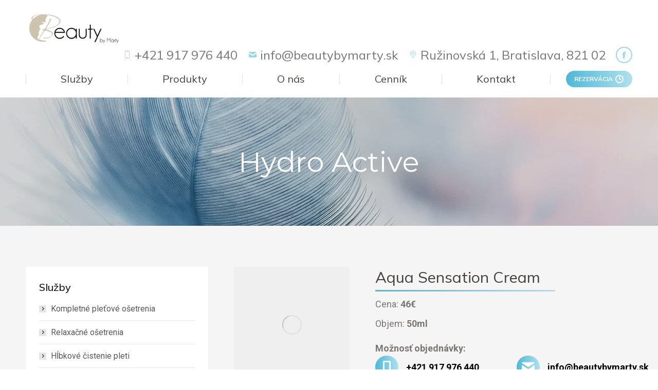

--- FILE ---
content_type: text/html; charset=UTF-8
request_url: https://www.beautybymarty.sk/produkt/aqua-sensation-cream/
body_size: 23344
content:
<!DOCTYPE html>
<!--[if !(IE 6) | !(IE 7) | !(IE 8)  ]><!-->
<html lang="sk-SK" class="no-js">
<!--<![endif]-->
<head><meta charset="UTF-8" /><script>if(navigator.userAgent.match(/MSIE|Internet Explorer/i)||navigator.userAgent.match(/Trident\/7\..*?rv:11/i)){var href=document.location.href;if(!href.match(/[?&]nowprocket/)){if(href.indexOf("?")==-1){if(href.indexOf("#")==-1){document.location.href=href+"?nowprocket=1"}else{document.location.href=href.replace("#","?nowprocket=1#")}}else{if(href.indexOf("#")==-1){document.location.href=href+"&nowprocket=1"}else{document.location.href=href.replace("#","&nowprocket=1#")}}}}</script><script>class RocketLazyLoadScripts{constructor(){this.triggerEvents=["keydown","mousedown","mousemove","touchmove","touchstart","touchend","wheel"],this.userEventHandler=this._triggerListener.bind(this),this.touchStartHandler=this._onTouchStart.bind(this),this.touchMoveHandler=this._onTouchMove.bind(this),this.touchEndHandler=this._onTouchEnd.bind(this),this.clickHandler=this._onClick.bind(this),this.interceptedClicks=[],window.addEventListener("pageshow",t=>{this.persisted=t.persisted}),window.addEventListener("DOMContentLoaded",()=>{this._preconnect3rdParties()}),this.delayedScripts={normal:[],async:[],defer:[]},this.trash=[],this.allJQueries=[]}_addUserInteractionListener(t){if(document.hidden){t._triggerListener();return}this.triggerEvents.forEach(e=>window.addEventListener(e,t.userEventHandler,{passive:!0})),window.addEventListener("touchstart",t.touchStartHandler,{passive:!0}),window.addEventListener("mousedown",t.touchStartHandler),document.addEventListener("visibilitychange",t.userEventHandler)}_removeUserInteractionListener(){this.triggerEvents.forEach(t=>window.removeEventListener(t,this.userEventHandler,{passive:!0})),document.removeEventListener("visibilitychange",this.userEventHandler)}_onTouchStart(t){"HTML"!==t.target.tagName&&(window.addEventListener("touchend",this.touchEndHandler),window.addEventListener("mouseup",this.touchEndHandler),window.addEventListener("touchmove",this.touchMoveHandler,{passive:!0}),window.addEventListener("mousemove",this.touchMoveHandler),t.target.addEventListener("click",this.clickHandler),this._renameDOMAttribute(t.target,"onclick","rocket-onclick"),this._pendingClickStarted())}_onTouchMove(t){window.removeEventListener("touchend",this.touchEndHandler),window.removeEventListener("mouseup",this.touchEndHandler),window.removeEventListener("touchmove",this.touchMoveHandler,{passive:!0}),window.removeEventListener("mousemove",this.touchMoveHandler),t.target.removeEventListener("click",this.clickHandler),this._renameDOMAttribute(t.target,"rocket-onclick","onclick"),this._pendingClickFinished()}_onTouchEnd(t){window.removeEventListener("touchend",this.touchEndHandler),window.removeEventListener("mouseup",this.touchEndHandler),window.removeEventListener("touchmove",this.touchMoveHandler,{passive:!0}),window.removeEventListener("mousemove",this.touchMoveHandler)}_onClick(t){t.target.removeEventListener("click",this.clickHandler),this._renameDOMAttribute(t.target,"rocket-onclick","onclick"),this.interceptedClicks.push(t),t.preventDefault(),t.stopPropagation(),t.stopImmediatePropagation(),this._pendingClickFinished()}_replayClicks(){window.removeEventListener("touchstart",this.touchStartHandler,{passive:!0}),window.removeEventListener("mousedown",this.touchStartHandler),this.interceptedClicks.forEach(t=>{t.target.dispatchEvent(new MouseEvent("click",{view:t.view,bubbles:!0,cancelable:!0}))})}_waitForPendingClicks(){return new Promise(t=>{this._isClickPending?this._pendingClickFinished=t:t()})}_pendingClickStarted(){this._isClickPending=!0}_pendingClickFinished(){this._isClickPending=!1}_renameDOMAttribute(t,e,r){t.hasAttribute&&t.hasAttribute(e)&&(event.target.setAttribute(r,event.target.getAttribute(e)),event.target.removeAttribute(e))}_triggerListener(){this._removeUserInteractionListener(this),"loading"===document.readyState?document.addEventListener("DOMContentLoaded",this._loadEverythingNow.bind(this)):this._loadEverythingNow()}_preconnect3rdParties(){let t=[];document.querySelectorAll("script[type=rocketlazyloadscript]").forEach(e=>{if(e.hasAttribute("src")){let r=new URL(e.src).origin;r!==location.origin&&t.push({src:r,crossOrigin:e.crossOrigin||"module"===e.getAttribute("data-rocket-type")})}}),t=[...new Map(t.map(t=>[JSON.stringify(t),t])).values()],this._batchInjectResourceHints(t,"preconnect")}async _loadEverythingNow(){this.lastBreath=Date.now(),this._delayEventListeners(this),this._delayJQueryReady(this),this._handleDocumentWrite(),this._registerAllDelayedScripts(),this._preloadAllScripts(),await this._loadScriptsFromList(this.delayedScripts.normal),await this._loadScriptsFromList(this.delayedScripts.defer),await this._loadScriptsFromList(this.delayedScripts.async);try{await this._triggerDOMContentLoaded(),await this._triggerWindowLoad()}catch(t){console.error(t)}window.dispatchEvent(new Event("rocket-allScriptsLoaded")),this._waitForPendingClicks().then(()=>{this._replayClicks()}),this._emptyTrash()}_registerAllDelayedScripts(){document.querySelectorAll("script[type=rocketlazyloadscript]").forEach(t=>{t.hasAttribute("data-rocket-src")?t.hasAttribute("async")&&!1!==t.async?this.delayedScripts.async.push(t):t.hasAttribute("defer")&&!1!==t.defer||"module"===t.getAttribute("data-rocket-type")?this.delayedScripts.defer.push(t):this.delayedScripts.normal.push(t):this.delayedScripts.normal.push(t)})}async _transformScript(t){return new Promise((await this._littleBreath(),navigator.userAgent.indexOf("Firefox/")>0||""===navigator.vendor)?e=>{let r=document.createElement("script");[...t.attributes].forEach(t=>{let e=t.nodeName;"type"!==e&&("data-rocket-type"===e&&(e="type"),"data-rocket-src"===e&&(e="src"),r.setAttribute(e,t.nodeValue))}),t.text&&(r.text=t.text),r.hasAttribute("src")?(r.addEventListener("load",e),r.addEventListener("error",e)):(r.text=t.text,e());try{t.parentNode.replaceChild(r,t)}catch(i){e()}}:async e=>{function r(){t.setAttribute("data-rocket-status","failed"),e()}try{let i=t.getAttribute("data-rocket-type"),n=t.getAttribute("data-rocket-src");t.text,i?(t.type=i,t.removeAttribute("data-rocket-type")):t.removeAttribute("type"),t.addEventListener("load",function r(){t.setAttribute("data-rocket-status","executed"),e()}),t.addEventListener("error",r),n?(t.removeAttribute("data-rocket-src"),t.src=n):t.src="data:text/javascript;base64,"+window.btoa(unescape(encodeURIComponent(t.text)))}catch(s){r()}})}async _loadScriptsFromList(t){let e=t.shift();return e&&e.isConnected?(await this._transformScript(e),this._loadScriptsFromList(t)):Promise.resolve()}_preloadAllScripts(){this._batchInjectResourceHints([...this.delayedScripts.normal,...this.delayedScripts.defer,...this.delayedScripts.async],"preload")}_batchInjectResourceHints(t,e){var r=document.createDocumentFragment();t.forEach(t=>{let i=t.getAttribute&&t.getAttribute("data-rocket-src")||t.src;if(i){let n=document.createElement("link");n.href=i,n.rel=e,"preconnect"!==e&&(n.as="script"),t.getAttribute&&"module"===t.getAttribute("data-rocket-type")&&(n.crossOrigin=!0),t.crossOrigin&&(n.crossOrigin=t.crossOrigin),t.integrity&&(n.integrity=t.integrity),r.appendChild(n),this.trash.push(n)}}),document.head.appendChild(r)}_delayEventListeners(t){let e={};function r(t,r){!function t(r){!e[r]&&(e[r]={originalFunctions:{add:r.addEventListener,remove:r.removeEventListener},eventsToRewrite:[]},r.addEventListener=function(){arguments[0]=i(arguments[0]),e[r].originalFunctions.add.apply(r,arguments)},r.removeEventListener=function(){arguments[0]=i(arguments[0]),e[r].originalFunctions.remove.apply(r,arguments)});function i(t){return e[r].eventsToRewrite.indexOf(t)>=0?"rocket-"+t:t}}(t),e[t].eventsToRewrite.push(r)}function i(t,e){let r=t[e];Object.defineProperty(t,e,{get:()=>r||function(){},set(i){t["rocket"+e]=r=i}})}r(document,"DOMContentLoaded"),r(window,"DOMContentLoaded"),r(window,"load"),r(window,"pageshow"),r(document,"readystatechange"),i(document,"onreadystatechange"),i(window,"onload"),i(window,"onpageshow")}_delayJQueryReady(t){let e;function r(r){if(r&&r.fn&&!t.allJQueries.includes(r)){r.fn.ready=r.fn.init.prototype.ready=function(e){return t.domReadyFired?e.bind(document)(r):document.addEventListener("rocket-DOMContentLoaded",()=>e.bind(document)(r)),r([])};let i=r.fn.on;r.fn.on=r.fn.init.prototype.on=function(){if(this[0]===window){function t(t){return t.split(" ").map(t=>"load"===t||0===t.indexOf("load.")?"rocket-jquery-load":t).join(" ")}"string"==typeof arguments[0]||arguments[0]instanceof String?arguments[0]=t(arguments[0]):"object"==typeof arguments[0]&&Object.keys(arguments[0]).forEach(e=>{delete Object.assign(arguments[0],{[t(e)]:arguments[0][e]})[e]})}return i.apply(this,arguments),this},t.allJQueries.push(r)}e=r}r(window.jQuery),Object.defineProperty(window,"jQuery",{get:()=>e,set(t){r(t)}})}async _triggerDOMContentLoaded(){this.domReadyFired=!0,await this._littleBreath(),document.dispatchEvent(new Event("rocket-DOMContentLoaded")),await this._littleBreath(),window.dispatchEvent(new Event("rocket-DOMContentLoaded")),await this._littleBreath(),document.dispatchEvent(new Event("rocket-readystatechange")),await this._littleBreath(),document.rocketonreadystatechange&&document.rocketonreadystatechange()}async _triggerWindowLoad(){await this._littleBreath(),window.dispatchEvent(new Event("rocket-load")),await this._littleBreath(),window.rocketonload&&window.rocketonload(),await this._littleBreath(),this.allJQueries.forEach(t=>t(window).trigger("rocket-jquery-load")),await this._littleBreath();let t=new Event("rocket-pageshow");t.persisted=this.persisted,window.dispatchEvent(t),await this._littleBreath(),window.rocketonpageshow&&window.rocketonpageshow({persisted:this.persisted})}_handleDocumentWrite(){let t=new Map;document.write=document.writeln=function(e){let r=document.currentScript;r||console.error("WPRocket unable to document.write this: "+e);let i=document.createRange(),n=r.parentElement,s=t.get(r);void 0===s&&(s=r.nextSibling,t.set(r,s));let a=document.createDocumentFragment();i.setStart(a,0),a.appendChild(i.createContextualFragment(e)),n.insertBefore(a,s)}}async _littleBreath(){Date.now()-this.lastBreath>45&&(await this._requestAnimFrame(),this.lastBreath=Date.now())}async _requestAnimFrame(){return document.hidden?new Promise(t=>setTimeout(t)):new Promise(t=>requestAnimationFrame(t))}_emptyTrash(){this.trash.forEach(t=>t.remove())}static run(){let t=new RocketLazyLoadScripts;t._addUserInteractionListener(t)}}RocketLazyLoadScripts.run();</script>
	
		<meta name="viewport" content="width=device-width, initial-scale=1, maximum-scale=1, user-scalable=0">
		<meta name="theme-color" content="#4eb8d8"/>	<link rel="profile" href="http://gmpg.org/xfn/11" />
	        <script type="rocketlazyloadscript" data-rocket-type="text/javascript">
            if (/Android|webOS|iPhone|iPad|iPod|BlackBerry|IEMobile|Opera Mini/i.test(navigator.userAgent)) {
                var originalAddEventListener = EventTarget.prototype.addEventListener,
                    oldWidth = window.innerWidth;

                EventTarget.prototype.addEventListener = function (eventName, eventHandler, useCapture) {
                    if (eventName === "resize") {
                        originalAddEventListener.call(this, eventName, function (event) {
                            if (oldWidth === window.innerWidth) {
                                return;
                            }
                            oldWidth = window.innerWidth;
                            if (eventHandler.handleEvent) {
                                eventHandler.handleEvent.call(this, event);
                            }
                            else {
                                eventHandler.call(this, event);
                            };
                        }, useCapture);
                    }
                    else {
                        originalAddEventListener.call(this, eventName, eventHandler, useCapture);
                    };
                };
            };
        </script>
		<meta name='robots' content='index, follow, max-image-preview:large, max-snippet:-1, max-video-preview:-1' />

	<!-- This site is optimized with the Yoast SEO plugin v21.8.1 - https://yoast.com/wordpress/plugins/seo/ -->
	<title>Aqua Sensation Cream- Hydro Active - Predaj v Kozmetickom Salóne</title>
	<meta name="description" content="Ľahký 24h Aqua Sensation Cream pre dlhodobú hydratáciu. Ideálny pre suchší typ pleti. S kyselinou hyauloronovou je pre Vás ideálna voľba." />
	<link rel="canonical" href="https://www.beautybymarty.sk/produkt/aqua-sensation-cream/" />
	<meta property="og:locale" content="sk_SK" />
	<meta property="og:type" content="article" />
	<meta property="og:title" content="Aqua Sensation Cream Hydro Active- Predaj v Kozmetickom Salóne" />
	<meta property="og:description" content="Ľahký 24h Aqua Sensation Cream pre dlhodobú hydratáciu. Ideálny pre suchší typ pleti. S kyselinou hyauloronovou je pre Vás ideálna voľba." />
	<meta property="og:url" content="https://www.beautybymarty.sk/produkt/aqua-sensation-cream/" />
	<meta property="og:site_name" content="Beautybymarty" />
	<meta property="article:publisher" content="https://www.facebook.com/kozmetikamakeupMT" />
	<meta property="article:modified_time" content="2024-03-16T06:04:33+00:00" />
	<meta property="og:image" content="https://www.beautybymarty.sk/wp-content/uploads/2021/02/Aqua-Sensation-Cream.jpg" />
	<meta property="og:image:width" content="400" />
	<meta property="og:image:height" content="400" />
	<meta property="og:image:type" content="image/jpeg" />
	<meta name="twitter:label1" content="Predpokladaný čas čítania" />
	<meta name="twitter:data1" content="2 minúty" />
	<script type="application/ld+json" class="yoast-schema-graph">{"@context":"https://schema.org","@graph":[{"@type":"WebPage","@id":"https://www.beautybymarty.sk/produkt/aqua-sensation-cream/","url":"https://www.beautybymarty.sk/produkt/aqua-sensation-cream/","name":"Aqua Sensation Cream- Hydro Active - Predaj v Kozmetickom Salóne","isPartOf":{"@id":"https://www.beautybymarty.sk/#website"},"primaryImageOfPage":{"@id":"https://www.beautybymarty.sk/produkt/aqua-sensation-cream/#primaryimage"},"image":{"@id":"https://www.beautybymarty.sk/produkt/aqua-sensation-cream/#primaryimage"},"thumbnailUrl":"https://www.beautybymarty.sk/wp-content/uploads/2021/02/Aqua-Sensation-Cream.jpg","datePublished":"2021-02-21T19:08:37+00:00","dateModified":"2024-03-16T06:04:33+00:00","description":"Ľahký 24h Aqua Sensation Cream pre dlhodobú hydratáciu. Ideálny pre suchší typ pleti. S kyselinou hyauloronovou je pre Vás ideálna voľba.","breadcrumb":{"@id":"https://www.beautybymarty.sk/produkt/aqua-sensation-cream/#breadcrumb"},"inLanguage":"sk-SK","potentialAction":[{"@type":"ReadAction","target":["https://www.beautybymarty.sk/produkt/aqua-sensation-cream/"]}]},{"@type":"ImageObject","inLanguage":"sk-SK","@id":"https://www.beautybymarty.sk/produkt/aqua-sensation-cream/#primaryimage","url":"https://www.beautybymarty.sk/wp-content/uploads/2021/02/Aqua-Sensation-Cream.jpg","contentUrl":"https://www.beautybymarty.sk/wp-content/uploads/2021/02/Aqua-Sensation-Cream.jpg","width":400,"height":400,"caption":"Phyris krém s kyselinou hyaluronovou na suchý typ pleti"},{"@type":"BreadcrumbList","@id":"https://www.beautybymarty.sk/produkt/aqua-sensation-cream/#breadcrumb","itemListElement":[{"@type":"ListItem","position":1,"name":"Home","item":"https://www.beautybymarty.sk/"},{"@type":"ListItem","position":2,"name":"Portfolio","item":"https://www.beautybymarty.sk/produkt/"},{"@type":"ListItem","position":3,"name":"Aqua Sensation Cream"}]},{"@type":"WebSite","@id":"https://www.beautybymarty.sk/#website","url":"https://www.beautybymarty.sk/","name":"Beautybymarty","description":"Kozmetika ružinov","publisher":{"@id":"https://www.beautybymarty.sk/#organization"},"potentialAction":[{"@type":"SearchAction","target":{"@type":"EntryPoint","urlTemplate":"https://www.beautybymarty.sk/?s={search_term_string}"},"query-input":"required name=search_term_string"}],"inLanguage":"sk-SK"},{"@type":"Organization","@id":"https://www.beautybymarty.sk/#organization","name":"Beauty by Marty","url":"https://www.beautybymarty.sk/","logo":{"@type":"ImageObject","inLanguage":"sk-SK","@id":"https://www.beautybymarty.sk/#/schema/logo/image/","url":"https://www.beautybymarty.sk/wp-content/uploads/2021/03/beautybymarty-logo.png","contentUrl":"https://www.beautybymarty.sk/wp-content/uploads/2021/03/beautybymarty-logo.png","width":223,"height":100,"caption":"Beauty by Marty"},"image":{"@id":"https://www.beautybymarty.sk/#/schema/logo/image/"},"sameAs":["https://www.facebook.com/kozmetikamakeupMT"]}]}</script>
	<!-- / Yoast SEO plugin. -->


<link rel='dns-prefetch' href='//fonts.googleapis.com' />
<link rel="alternate" type="application/rss+xml" title="RSS kanál: Beautybymarty &raquo;" href="https://www.beautybymarty.sk/feed/" />
<link rel="alternate" type="application/rss+xml" title="RSS kanál komentárov webu Beautybymarty &raquo;" href="https://www.beautybymarty.sk/comments/feed/" />
<script type="rocketlazyloadscript" data-rocket-type="text/javascript">
window._wpemojiSettings = {"baseUrl":"https:\/\/s.w.org\/images\/core\/emoji\/14.0.0\/72x72\/","ext":".png","svgUrl":"https:\/\/s.w.org\/images\/core\/emoji\/14.0.0\/svg\/","svgExt":".svg","source":{"concatemoji":"https:\/\/www.beautybymarty.sk\/wp-includes\/js\/wp-emoji-release.min.js?ver=6.2.8"}};
/*! This file is auto-generated */
!function(e,a,t){var n,r,o,i=a.createElement("canvas"),p=i.getContext&&i.getContext("2d");function s(e,t){p.clearRect(0,0,i.width,i.height),p.fillText(e,0,0);e=i.toDataURL();return p.clearRect(0,0,i.width,i.height),p.fillText(t,0,0),e===i.toDataURL()}function c(e){var t=a.createElement("script");t.src=e,t.defer=t.type="text/javascript",a.getElementsByTagName("head")[0].appendChild(t)}for(o=Array("flag","emoji"),t.supports={everything:!0,everythingExceptFlag:!0},r=0;r<o.length;r++)t.supports[o[r]]=function(e){if(p&&p.fillText)switch(p.textBaseline="top",p.font="600 32px Arial",e){case"flag":return s("\ud83c\udff3\ufe0f\u200d\u26a7\ufe0f","\ud83c\udff3\ufe0f\u200b\u26a7\ufe0f")?!1:!s("\ud83c\uddfa\ud83c\uddf3","\ud83c\uddfa\u200b\ud83c\uddf3")&&!s("\ud83c\udff4\udb40\udc67\udb40\udc62\udb40\udc65\udb40\udc6e\udb40\udc67\udb40\udc7f","\ud83c\udff4\u200b\udb40\udc67\u200b\udb40\udc62\u200b\udb40\udc65\u200b\udb40\udc6e\u200b\udb40\udc67\u200b\udb40\udc7f");case"emoji":return!s("\ud83e\udef1\ud83c\udffb\u200d\ud83e\udef2\ud83c\udfff","\ud83e\udef1\ud83c\udffb\u200b\ud83e\udef2\ud83c\udfff")}return!1}(o[r]),t.supports.everything=t.supports.everything&&t.supports[o[r]],"flag"!==o[r]&&(t.supports.everythingExceptFlag=t.supports.everythingExceptFlag&&t.supports[o[r]]);t.supports.everythingExceptFlag=t.supports.everythingExceptFlag&&!t.supports.flag,t.DOMReady=!1,t.readyCallback=function(){t.DOMReady=!0},t.supports.everything||(n=function(){t.readyCallback()},a.addEventListener?(a.addEventListener("DOMContentLoaded",n,!1),e.addEventListener("load",n,!1)):(e.attachEvent("onload",n),a.attachEvent("onreadystatechange",function(){"complete"===a.readyState&&t.readyCallback()})),(e=t.source||{}).concatemoji?c(e.concatemoji):e.wpemoji&&e.twemoji&&(c(e.twemoji),c(e.wpemoji)))}(window,document,window._wpemojiSettings);
</script>
<style type="text/css">
img.wp-smiley,
img.emoji {
	display: inline !important;
	border: none !important;
	box-shadow: none !important;
	height: 1em !important;
	width: 1em !important;
	margin: 0 0.07em !important;
	vertical-align: -0.1em !important;
	background: none !important;
	padding: 0 !important;
}
</style>
	<link rel='stylesheet' id='wp-block-library-css' href='https://www.beautybymarty.sk/wp-includes/css/dist/block-library/style.min.css?ver=6.2.8' type='text/css' media='all' />
<style id='wp-block-library-theme-inline-css' type='text/css'>
.wp-block-audio figcaption{color:#555;font-size:13px;text-align:center}.is-dark-theme .wp-block-audio figcaption{color:hsla(0,0%,100%,.65)}.wp-block-audio{margin:0 0 1em}.wp-block-code{border:1px solid #ccc;border-radius:4px;font-family:Menlo,Consolas,monaco,monospace;padding:.8em 1em}.wp-block-embed figcaption{color:#555;font-size:13px;text-align:center}.is-dark-theme .wp-block-embed figcaption{color:hsla(0,0%,100%,.65)}.wp-block-embed{margin:0 0 1em}.blocks-gallery-caption{color:#555;font-size:13px;text-align:center}.is-dark-theme .blocks-gallery-caption{color:hsla(0,0%,100%,.65)}.wp-block-image figcaption{color:#555;font-size:13px;text-align:center}.is-dark-theme .wp-block-image figcaption{color:hsla(0,0%,100%,.65)}.wp-block-image{margin:0 0 1em}.wp-block-pullquote{border-bottom:4px solid;border-top:4px solid;color:currentColor;margin-bottom:1.75em}.wp-block-pullquote cite,.wp-block-pullquote footer,.wp-block-pullquote__citation{color:currentColor;font-size:.8125em;font-style:normal;text-transform:uppercase}.wp-block-quote{border-left:.25em solid;margin:0 0 1.75em;padding-left:1em}.wp-block-quote cite,.wp-block-quote footer{color:currentColor;font-size:.8125em;font-style:normal;position:relative}.wp-block-quote.has-text-align-right{border-left:none;border-right:.25em solid;padding-left:0;padding-right:1em}.wp-block-quote.has-text-align-center{border:none;padding-left:0}.wp-block-quote.is-large,.wp-block-quote.is-style-large,.wp-block-quote.is-style-plain{border:none}.wp-block-search .wp-block-search__label{font-weight:700}.wp-block-search__button{border:1px solid #ccc;padding:.375em .625em}:where(.wp-block-group.has-background){padding:1.25em 2.375em}.wp-block-separator.has-css-opacity{opacity:.4}.wp-block-separator{border:none;border-bottom:2px solid;margin-left:auto;margin-right:auto}.wp-block-separator.has-alpha-channel-opacity{opacity:1}.wp-block-separator:not(.is-style-wide):not(.is-style-dots){width:100px}.wp-block-separator.has-background:not(.is-style-dots){border-bottom:none;height:1px}.wp-block-separator.has-background:not(.is-style-wide):not(.is-style-dots){height:2px}.wp-block-table{margin:0 0 1em}.wp-block-table td,.wp-block-table th{word-break:normal}.wp-block-table figcaption{color:#555;font-size:13px;text-align:center}.is-dark-theme .wp-block-table figcaption{color:hsla(0,0%,100%,.65)}.wp-block-video figcaption{color:#555;font-size:13px;text-align:center}.is-dark-theme .wp-block-video figcaption{color:hsla(0,0%,100%,.65)}.wp-block-video{margin:0 0 1em}.wp-block-template-part.has-background{margin-bottom:0;margin-top:0;padding:1.25em 2.375em}
</style>
<link rel='stylesheet' id='classic-theme-styles-css' href='https://www.beautybymarty.sk/wp-includes/css/classic-themes.min.css?ver=6.2.8' type='text/css' media='all' />
<style id='global-styles-inline-css' type='text/css'>
body{--wp--preset--color--black: #000000;--wp--preset--color--cyan-bluish-gray: #abb8c3;--wp--preset--color--white: #FFF;--wp--preset--color--pale-pink: #f78da7;--wp--preset--color--vivid-red: #cf2e2e;--wp--preset--color--luminous-vivid-orange: #ff6900;--wp--preset--color--luminous-vivid-amber: #fcb900;--wp--preset--color--light-green-cyan: #7bdcb5;--wp--preset--color--vivid-green-cyan: #00d084;--wp--preset--color--pale-cyan-blue: #8ed1fc;--wp--preset--color--vivid-cyan-blue: #0693e3;--wp--preset--color--vivid-purple: #9b51e0;--wp--preset--color--accent: #4eb8d8;--wp--preset--color--dark-gray: #111;--wp--preset--color--light-gray: #767676;--wp--preset--gradient--vivid-cyan-blue-to-vivid-purple: linear-gradient(135deg,rgba(6,147,227,1) 0%,rgb(155,81,224) 100%);--wp--preset--gradient--light-green-cyan-to-vivid-green-cyan: linear-gradient(135deg,rgb(122,220,180) 0%,rgb(0,208,130) 100%);--wp--preset--gradient--luminous-vivid-amber-to-luminous-vivid-orange: linear-gradient(135deg,rgba(252,185,0,1) 0%,rgba(255,105,0,1) 100%);--wp--preset--gradient--luminous-vivid-orange-to-vivid-red: linear-gradient(135deg,rgba(255,105,0,1) 0%,rgb(207,46,46) 100%);--wp--preset--gradient--very-light-gray-to-cyan-bluish-gray: linear-gradient(135deg,rgb(238,238,238) 0%,rgb(169,184,195) 100%);--wp--preset--gradient--cool-to-warm-spectrum: linear-gradient(135deg,rgb(74,234,220) 0%,rgb(151,120,209) 20%,rgb(207,42,186) 40%,rgb(238,44,130) 60%,rgb(251,105,98) 80%,rgb(254,248,76) 100%);--wp--preset--gradient--blush-light-purple: linear-gradient(135deg,rgb(255,206,236) 0%,rgb(152,150,240) 100%);--wp--preset--gradient--blush-bordeaux: linear-gradient(135deg,rgb(254,205,165) 0%,rgb(254,45,45) 50%,rgb(107,0,62) 100%);--wp--preset--gradient--luminous-dusk: linear-gradient(135deg,rgb(255,203,112) 0%,rgb(199,81,192) 50%,rgb(65,88,208) 100%);--wp--preset--gradient--pale-ocean: linear-gradient(135deg,rgb(255,245,203) 0%,rgb(182,227,212) 50%,rgb(51,167,181) 100%);--wp--preset--gradient--electric-grass: linear-gradient(135deg,rgb(202,248,128) 0%,rgb(113,206,126) 100%);--wp--preset--gradient--midnight: linear-gradient(135deg,rgb(2,3,129) 0%,rgb(40,116,252) 100%);--wp--preset--duotone--dark-grayscale: url('#wp-duotone-dark-grayscale');--wp--preset--duotone--grayscale: url('#wp-duotone-grayscale');--wp--preset--duotone--purple-yellow: url('#wp-duotone-purple-yellow');--wp--preset--duotone--blue-red: url('#wp-duotone-blue-red');--wp--preset--duotone--midnight: url('#wp-duotone-midnight');--wp--preset--duotone--magenta-yellow: url('#wp-duotone-magenta-yellow');--wp--preset--duotone--purple-green: url('#wp-duotone-purple-green');--wp--preset--duotone--blue-orange: url('#wp-duotone-blue-orange');--wp--preset--font-size--small: 13px;--wp--preset--font-size--medium: 20px;--wp--preset--font-size--large: 36px;--wp--preset--font-size--x-large: 42px;--wp--preset--spacing--20: 0.44rem;--wp--preset--spacing--30: 0.67rem;--wp--preset--spacing--40: 1rem;--wp--preset--spacing--50: 1.5rem;--wp--preset--spacing--60: 2.25rem;--wp--preset--spacing--70: 3.38rem;--wp--preset--spacing--80: 5.06rem;--wp--preset--shadow--natural: 6px 6px 9px rgba(0, 0, 0, 0.2);--wp--preset--shadow--deep: 12px 12px 50px rgba(0, 0, 0, 0.4);--wp--preset--shadow--sharp: 6px 6px 0px rgba(0, 0, 0, 0.2);--wp--preset--shadow--outlined: 6px 6px 0px -3px rgba(255, 255, 255, 1), 6px 6px rgba(0, 0, 0, 1);--wp--preset--shadow--crisp: 6px 6px 0px rgba(0, 0, 0, 1);}:where(.is-layout-flex){gap: 0.5em;}body .is-layout-flow > .alignleft{float: left;margin-inline-start: 0;margin-inline-end: 2em;}body .is-layout-flow > .alignright{float: right;margin-inline-start: 2em;margin-inline-end: 0;}body .is-layout-flow > .aligncenter{margin-left: auto !important;margin-right: auto !important;}body .is-layout-constrained > .alignleft{float: left;margin-inline-start: 0;margin-inline-end: 2em;}body .is-layout-constrained > .alignright{float: right;margin-inline-start: 2em;margin-inline-end: 0;}body .is-layout-constrained > .aligncenter{margin-left: auto !important;margin-right: auto !important;}body .is-layout-constrained > :where(:not(.alignleft):not(.alignright):not(.alignfull)){max-width: var(--wp--style--global--content-size);margin-left: auto !important;margin-right: auto !important;}body .is-layout-constrained > .alignwide{max-width: var(--wp--style--global--wide-size);}body .is-layout-flex{display: flex;}body .is-layout-flex{flex-wrap: wrap;align-items: center;}body .is-layout-flex > *{margin: 0;}:where(.wp-block-columns.is-layout-flex){gap: 2em;}.has-black-color{color: var(--wp--preset--color--black) !important;}.has-cyan-bluish-gray-color{color: var(--wp--preset--color--cyan-bluish-gray) !important;}.has-white-color{color: var(--wp--preset--color--white) !important;}.has-pale-pink-color{color: var(--wp--preset--color--pale-pink) !important;}.has-vivid-red-color{color: var(--wp--preset--color--vivid-red) !important;}.has-luminous-vivid-orange-color{color: var(--wp--preset--color--luminous-vivid-orange) !important;}.has-luminous-vivid-amber-color{color: var(--wp--preset--color--luminous-vivid-amber) !important;}.has-light-green-cyan-color{color: var(--wp--preset--color--light-green-cyan) !important;}.has-vivid-green-cyan-color{color: var(--wp--preset--color--vivid-green-cyan) !important;}.has-pale-cyan-blue-color{color: var(--wp--preset--color--pale-cyan-blue) !important;}.has-vivid-cyan-blue-color{color: var(--wp--preset--color--vivid-cyan-blue) !important;}.has-vivid-purple-color{color: var(--wp--preset--color--vivid-purple) !important;}.has-black-background-color{background-color: var(--wp--preset--color--black) !important;}.has-cyan-bluish-gray-background-color{background-color: var(--wp--preset--color--cyan-bluish-gray) !important;}.has-white-background-color{background-color: var(--wp--preset--color--white) !important;}.has-pale-pink-background-color{background-color: var(--wp--preset--color--pale-pink) !important;}.has-vivid-red-background-color{background-color: var(--wp--preset--color--vivid-red) !important;}.has-luminous-vivid-orange-background-color{background-color: var(--wp--preset--color--luminous-vivid-orange) !important;}.has-luminous-vivid-amber-background-color{background-color: var(--wp--preset--color--luminous-vivid-amber) !important;}.has-light-green-cyan-background-color{background-color: var(--wp--preset--color--light-green-cyan) !important;}.has-vivid-green-cyan-background-color{background-color: var(--wp--preset--color--vivid-green-cyan) !important;}.has-pale-cyan-blue-background-color{background-color: var(--wp--preset--color--pale-cyan-blue) !important;}.has-vivid-cyan-blue-background-color{background-color: var(--wp--preset--color--vivid-cyan-blue) !important;}.has-vivid-purple-background-color{background-color: var(--wp--preset--color--vivid-purple) !important;}.has-black-border-color{border-color: var(--wp--preset--color--black) !important;}.has-cyan-bluish-gray-border-color{border-color: var(--wp--preset--color--cyan-bluish-gray) !important;}.has-white-border-color{border-color: var(--wp--preset--color--white) !important;}.has-pale-pink-border-color{border-color: var(--wp--preset--color--pale-pink) !important;}.has-vivid-red-border-color{border-color: var(--wp--preset--color--vivid-red) !important;}.has-luminous-vivid-orange-border-color{border-color: var(--wp--preset--color--luminous-vivid-orange) !important;}.has-luminous-vivid-amber-border-color{border-color: var(--wp--preset--color--luminous-vivid-amber) !important;}.has-light-green-cyan-border-color{border-color: var(--wp--preset--color--light-green-cyan) !important;}.has-vivid-green-cyan-border-color{border-color: var(--wp--preset--color--vivid-green-cyan) !important;}.has-pale-cyan-blue-border-color{border-color: var(--wp--preset--color--pale-cyan-blue) !important;}.has-vivid-cyan-blue-border-color{border-color: var(--wp--preset--color--vivid-cyan-blue) !important;}.has-vivid-purple-border-color{border-color: var(--wp--preset--color--vivid-purple) !important;}.has-vivid-cyan-blue-to-vivid-purple-gradient-background{background: var(--wp--preset--gradient--vivid-cyan-blue-to-vivid-purple) !important;}.has-light-green-cyan-to-vivid-green-cyan-gradient-background{background: var(--wp--preset--gradient--light-green-cyan-to-vivid-green-cyan) !important;}.has-luminous-vivid-amber-to-luminous-vivid-orange-gradient-background{background: var(--wp--preset--gradient--luminous-vivid-amber-to-luminous-vivid-orange) !important;}.has-luminous-vivid-orange-to-vivid-red-gradient-background{background: var(--wp--preset--gradient--luminous-vivid-orange-to-vivid-red) !important;}.has-very-light-gray-to-cyan-bluish-gray-gradient-background{background: var(--wp--preset--gradient--very-light-gray-to-cyan-bluish-gray) !important;}.has-cool-to-warm-spectrum-gradient-background{background: var(--wp--preset--gradient--cool-to-warm-spectrum) !important;}.has-blush-light-purple-gradient-background{background: var(--wp--preset--gradient--blush-light-purple) !important;}.has-blush-bordeaux-gradient-background{background: var(--wp--preset--gradient--blush-bordeaux) !important;}.has-luminous-dusk-gradient-background{background: var(--wp--preset--gradient--luminous-dusk) !important;}.has-pale-ocean-gradient-background{background: var(--wp--preset--gradient--pale-ocean) !important;}.has-electric-grass-gradient-background{background: var(--wp--preset--gradient--electric-grass) !important;}.has-midnight-gradient-background{background: var(--wp--preset--gradient--midnight) !important;}.has-small-font-size{font-size: var(--wp--preset--font-size--small) !important;}.has-medium-font-size{font-size: var(--wp--preset--font-size--medium) !important;}.has-large-font-size{font-size: var(--wp--preset--font-size--large) !important;}.has-x-large-font-size{font-size: var(--wp--preset--font-size--x-large) !important;}
.wp-block-navigation a:where(:not(.wp-element-button)){color: inherit;}
:where(.wp-block-columns.is-layout-flex){gap: 2em;}
.wp-block-pullquote{font-size: 1.5em;line-height: 1.6;}
</style>
<link data-minify="1" rel='stylesheet' id='wprev-fb-combine-css' href='https://www.beautybymarty.sk/wp-content/cache/min/1/wp-content/plugins/wp-facebook-reviews/public/css/wprev-fb-combine.css?ver=1684233413' type='text/css' media='all' />
<link rel='stylesheet' id='cmplz-general-css' href='https://www.beautybymarty.sk/wp-content/plugins/complianz-gdpr/assets/css/cookieblocker.min.css?ver=6.4.5' type='text/css' media='all' />
<link data-minify="1" rel='stylesheet' id='tablepress-default-css' href='https://www.beautybymarty.sk/wp-content/cache/min/1/wp-content/tablepress-combined.min.css?ver=1684233413' type='text/css' media='all' />
<link data-minify="1" rel='stylesheet' id='js_composer_front-css' href='https://www.beautybymarty.sk/wp-content/cache/min/1/wp-content/uploads/js_composer/js_composer_front_custom.css?ver=1684233413' type='text/css' media='all' />
<link rel='stylesheet' id='dt-web-fonts-css' href='https://fonts.googleapis.com/css?family=Mulish:400,500,600,700%7CRoboto:400,600,700%7COpen+Sans:400,600,700%7CMontserrat:400,600,700' type='text/css' media='all' />
<link rel='stylesheet' id='dt-main-css' href='https://www.beautybymarty.sk/wp-content/themes/dt-the7/css/main.min.css?ver=10.12.0' type='text/css' media='all' />
<link data-minify="1" rel='stylesheet' id='the7-font-css' href='https://www.beautybymarty.sk/wp-content/cache/min/1/wp-content/themes/dt-the7/fonts/icomoon-the7-font/icomoon-the7-font.min.css?ver=1684233413' type='text/css' media='all' />
<link data-minify="1" rel='stylesheet' id='the7-awesome-fonts-css' href='https://www.beautybymarty.sk/wp-content/cache/min/1/wp-content/themes/dt-the7/fonts/FontAwesome/css/all.min.css?ver=1684233413' type='text/css' media='all' />
<link rel='stylesheet' id='the7-custom-scrollbar-css' href='https://www.beautybymarty.sk/wp-content/themes/dt-the7/lib/custom-scrollbar/custom-scrollbar.min.css?ver=10.12.0' type='text/css' media='all' />
<link rel='stylesheet' id='the7-wpbakery-css' href='https://www.beautybymarty.sk/wp-content/themes/dt-the7/css/wpbakery.min.css?ver=10.12.0' type='text/css' media='all' />
<link rel='stylesheet' id='the7-core-css' href='https://www.beautybymarty.sk/wp-content/plugins/dt-the7-core/assets/css/post-type.min.css?ver=2.7.12' type='text/css' media='all' />
<link data-minify="1" rel='stylesheet' id='the7-css-vars-css' href='https://www.beautybymarty.sk/wp-content/cache/min/1/wp-content/uploads/the7-css/css-vars.css?ver=1684233414' type='text/css' media='all' />
<link data-minify="1" rel='stylesheet' id='dt-custom-css' href='https://www.beautybymarty.sk/wp-content/cache/min/1/wp-content/uploads/the7-css/custom.css?ver=1684233414' type='text/css' media='all' />
<link data-minify="1" rel='stylesheet' id='dt-media-css' href='https://www.beautybymarty.sk/wp-content/cache/min/1/wp-content/uploads/the7-css/media.css?ver=1684233414' type='text/css' media='all' />
<link data-minify="1" rel='stylesheet' id='the7-mega-menu-css' href='https://www.beautybymarty.sk/wp-content/cache/min/1/wp-content/uploads/the7-css/mega-menu.css?ver=1684233414' type='text/css' media='all' />
<link data-minify="1" rel='stylesheet' id='the7-elements-albums-portfolio-css' href='https://www.beautybymarty.sk/wp-content/cache/min/1/wp-content/uploads/the7-css/the7-elements-albums-portfolio.css?ver=1684233414' type='text/css' media='all' />
<link data-minify="1" rel='stylesheet' id='the7-elements-css' href='https://www.beautybymarty.sk/wp-content/cache/min/1/wp-content/uploads/the7-css/post-type-dynamic.css?ver=1684233414' type='text/css' media='all' />
<link rel='stylesheet' id='style-css' href='https://www.beautybymarty.sk/wp-content/themes/dt-the7-child/style.css?ver=10.12.0' type='text/css' media='all' />
<script type="rocketlazyloadscript" data-rocket-type='text/javascript' data-rocket-src='https://www.beautybymarty.sk/wp-includes/js/jquery/jquery.min.js?ver=3.6.4' id='jquery-core-js' defer></script>
<script type="rocketlazyloadscript" data-rocket-type='text/javascript' data-rocket-src='https://www.beautybymarty.sk/wp-includes/js/jquery/jquery-migrate.min.js?ver=3.4.0' id='jquery-migrate-js' defer></script>
<script type="rocketlazyloadscript" data-minify="1" data-rocket-type='text/javascript' data-rocket-src='https://www.beautybymarty.sk/wp-content/cache/min/1/wp-content/plugins/wp-facebook-reviews/public/js/wprs-unslider-swipe.js?ver=1684233414' id='wp-fb-reviews_unslider-swipe-min-js' defer></script>
<script type='text/javascript' id='wp-fb-reviews_plublic-js-extra'>
/* <![CDATA[ */
var wprevpublicjs_script_vars = {"wpfb_nonce":"fec9af7d99","wpfb_ajaxurl":"https:\/\/www.beautybymarty.sk\/wp-admin\/admin-ajax.php","wprevpluginsurl":"https:\/\/www.beautybymarty.sk\/wp-content\/plugins\/wp-facebook-reviews"};
/* ]]> */
</script>
<script type="rocketlazyloadscript" data-minify="1" data-rocket-type='text/javascript' data-rocket-src='https://www.beautybymarty.sk/wp-content/cache/min/1/wp-content/plugins/wp-facebook-reviews/public/js/wprev-public.js?ver=1684233414' id='wp-fb-reviews_plublic-js' defer></script>
<script type='text/javascript' id='dt-above-fold-js-extra'>
/* <![CDATA[ */
var dtLocal = {"themeUrl":"https:\/\/www.beautybymarty.sk\/wp-content\/themes\/dt-the7","passText":"To view this protected post, enter the password below:","moreButtonText":{"loading":"Loading...","loadMore":"Load more"},"postID":"2461","ajaxurl":"https:\/\/www.beautybymarty.sk\/wp-admin\/admin-ajax.php","REST":{"baseUrl":"https:\/\/www.beautybymarty.sk\/wp-json\/the7\/v1","endpoints":{"sendMail":"\/send-mail"}},"contactMessages":{"required":"One or more fields have an error. Please check and try again.","terms":"Please accept the privacy policy.","fillTheCaptchaError":"Please, fill the captcha."},"captchaSiteKey":"","ajaxNonce":"eeb49dae42","pageData":"","themeSettings":{"smoothScroll":"off","lazyLoading":false,"accentColor":{"mode":"gradient","color":"#4eb8d8"},"desktopHeader":{"height":190},"ToggleCaptionEnabled":"disabled","ToggleCaption":"Navigation","floatingHeader":{"showAfter":290,"showMenu":true,"height":70,"logo":{"showLogo":true,"html":"<img class=\" preload-me\" src=\"https:\/\/www.beautybymarty.sk\/wp-content\/uploads\/2021\/04\/Beauty-by-Marty-FINAL-version-PNG-e1618639203964.png\" srcset=\"https:\/\/www.beautybymarty.sk\/wp-content\/uploads\/2021\/04\/Beauty-by-Marty-FINAL-version-PNG-e1618639203964.png 200w, https:\/\/www.beautybymarty.sk\/wp-content\/uploads\/2021\/04\/Beauty-by-Marty-FINAL-version-PNG-e1618639203964.png 200w\" width=\"200\" height=\"77\"   sizes=\"200px\" alt=\"Beautybymarty\" \/>","url":"https:\/\/www.beautybymarty.sk\/"}},"topLine":{"floatingTopLine":{"logo":{"showLogo":false,"html":""}}},"mobileHeader":{"firstSwitchPoint":992,"secondSwitchPoint":778,"firstSwitchPointHeight":70,"secondSwitchPointHeight":70,"mobileToggleCaptionEnabled":"disabled","mobileToggleCaption":"Menu"},"stickyMobileHeaderFirstSwitch":{"logo":{"html":"<img class=\" preload-me\" src=\"https:\/\/www.beautybymarty.sk\/wp-content\/uploads\/2021\/04\/Beauty-by-Marty-FINAL-version-PNG-e1618639203964.png\" srcset=\"https:\/\/www.beautybymarty.sk\/wp-content\/uploads\/2021\/04\/Beauty-by-Marty-FINAL-version-PNG-e1618639203964.png 200w, https:\/\/www.beautybymarty.sk\/wp-content\/uploads\/2021\/04\/Beauty-by-Marty-FINAL-version-PNG-e1618639203964.png 200w\" width=\"200\" height=\"77\"   sizes=\"200px\" alt=\"Beautybymarty\" \/>"}},"stickyMobileHeaderSecondSwitch":{"logo":{"html":"<img class=\" preload-me\" src=\"https:\/\/www.beautybymarty.sk\/wp-content\/uploads\/2021\/04\/Beauty-by-Marty-FINAL-version-PNG-e1618639203964.png\" srcset=\"https:\/\/www.beautybymarty.sk\/wp-content\/uploads\/2021\/04\/Beauty-by-Marty-FINAL-version-PNG-e1618639203964.png 200w, https:\/\/www.beautybymarty.sk\/wp-content\/uploads\/2021\/04\/Beauty-by-Marty-FINAL-version-PNG-e1618639203964.png 200w\" width=\"200\" height=\"77\"   sizes=\"200px\" alt=\"Beautybymarty\" \/>"}},"content":{"textColor":"#7a7674","headerColor":"#46403d"},"sidebar":{"switchPoint":992},"boxedWidth":"1280px","stripes":{"stripe1":{"textColor":"#999999","headerColor":"#eeeeee"},"stripe2":{"textColor":"#a3a3a3","headerColor":"#ffffff"},"stripe3":{"textColor":"#a3a3a3","headerColor":"#ffffff"}}},"VCMobileScreenWidth":"778"};
var dtShare = {"shareButtonText":{"facebook":"Share on Facebook","twitter":"Tweet","pinterest":"Pin it","linkedin":"Share on Linkedin","whatsapp":"Share on Whatsapp"},"overlayOpacity":"85"};
/* ]]> */
</script>
<script type="rocketlazyloadscript" data-rocket-type='text/javascript' data-rocket-src='https://www.beautybymarty.sk/wp-content/themes/dt-the7/js/above-the-fold.min.js?ver=10.12.0' id='dt-above-fold-js' defer></script>
<link rel="https://api.w.org/" href="https://www.beautybymarty.sk/wp-json/" /><link rel="alternate" type="application/json" href="https://www.beautybymarty.sk/wp-json/wp/v2/dt_portfolio/2461" /><link rel="EditURI" type="application/rsd+xml" title="RSD" href="https://www.beautybymarty.sk/xmlrpc.php?rsd" />
<link rel="wlwmanifest" type="application/wlwmanifest+xml" href="https://www.beautybymarty.sk/wp-includes/wlwmanifest.xml" />
<meta name="generator" content="WordPress 6.2.8" />
<link rel='shortlink' href='https://www.beautybymarty.sk/?p=2461' />
<link rel="alternate" type="application/json+oembed" href="https://www.beautybymarty.sk/wp-json/oembed/1.0/embed?url=https%3A%2F%2Fwww.beautybymarty.sk%2Fprodukt%2Faqua-sensation-cream%2F" />
<link rel="alternate" type="text/xml+oembed" href="https://www.beautybymarty.sk/wp-json/oembed/1.0/embed?url=https%3A%2F%2Fwww.beautybymarty.sk%2Fprodukt%2Faqua-sensation-cream%2F&#038;format=xml" />
<style>.cmplz-hidden{display:none!important;}</style><meta name="generator" content="Powered by WPBakery Page Builder - drag and drop page builder for WordPress."/>
<style type="text/css" data-type="vc_shortcodes-custom-css">.vc_custom_1613559829116{margin-top: 25px !important;}.vc_custom_1614786691232{margin-bottom: 5px !important;}.vc_custom_1703070357370{margin-top: 10px !important;}.vc_custom_1613560754984{margin-top: 20px !important;}</style><noscript><style> .wpb_animate_when_almost_visible { opacity: 1; }</style></noscript><!-- Global site tag (gtag.js) - Google Analytics -->
<script type="rocketlazyloadscript" async data-rocket-src="https://www.googletagmanager.com/gtag/js?id=G-9BX8YMDH11"></script>
<script type="rocketlazyloadscript">
  window.dataLayer = window.dataLayer || [];
  function gtag(){dataLayer.push(arguments);}
  gtag('js', new Date());

  gtag('config', 'G-9BX8YMDH11');
</script><style id='the7-custom-inline-css' type='text/css'>
/*Phone number color in contacts on mobile devices*/
.dt-phone *,
.dt-phone:hover *{
color: inherit;
}

#bottom-bar{font-weight:500;}

#bottom-bar i{color:#000;font-weight:700;}

.ui-accordion-header-active{background-color:#cec2ab!important;}

.ui-accordion-header-active > a span {color:#fff!important;}
.gallery-rollover{display:none;}


.portfolio-shortcode .post-entry-content {
    position: relative;
    z-index: 10;
    height: 100%;
	width:100%;
}

.portfolio-shortcode .entry-excerpt , .mode-grid.portfolio-shortcode .entry-title{
    margin-bottom:20px!important;
}

#page .post-details.details-type-btn {
    margin-bottom: 0px;
    bottom: 14px;
    /* text-align: center; */
    /* right: auto; */
    left: 33%;
    position: absolute;
}
</style>
</head>
<body data-cmplz=1 id="the7-body" class="dt_portfolio-template-default single single-portfolio postid-2461 wp-embed-responsive the7-core-ver-2.7.12 no-comments fancy-header-on dt-responsive-on right-mobile-menu-close-icon ouside-menu-close-icon mobile-hamburger-close-bg-enable mobile-hamburger-close-bg-hover-enable  fade-small-mobile-menu-close-icon fade-small-menu-close-icon accent-gradient srcset-enabled btn-flat custom-btn-color custom-btn-hover-color phantom-slide phantom-shadow-decoration phantom-custom-logo-on sticky-mobile-header top-header first-switch-logo-left first-switch-menu-right second-switch-logo-left second-switch-menu-right right-mobile-menu layzr-loading-on inline-message-style dt-fa-compatibility the7-ver-10.12.0 wpb-js-composer js-comp-ver-6.10.0 vc_responsive">
<svg xmlns="http://www.w3.org/2000/svg" viewBox="0 0 0 0" width="0" height="0" focusable="false" role="none" style="visibility: hidden; position: absolute; left: -9999px; overflow: hidden;" ><defs><filter id="wp-duotone-dark-grayscale"><feColorMatrix color-interpolation-filters="sRGB" type="matrix" values=" .299 .587 .114 0 0 .299 .587 .114 0 0 .299 .587 .114 0 0 .299 .587 .114 0 0 " /><feComponentTransfer color-interpolation-filters="sRGB" ><feFuncR type="table" tableValues="0 0.49803921568627" /><feFuncG type="table" tableValues="0 0.49803921568627" /><feFuncB type="table" tableValues="0 0.49803921568627" /><feFuncA type="table" tableValues="1 1" /></feComponentTransfer><feComposite in2="SourceGraphic" operator="in" /></filter></defs></svg><svg xmlns="http://www.w3.org/2000/svg" viewBox="0 0 0 0" width="0" height="0" focusable="false" role="none" style="visibility: hidden; position: absolute; left: -9999px; overflow: hidden;" ><defs><filter id="wp-duotone-grayscale"><feColorMatrix color-interpolation-filters="sRGB" type="matrix" values=" .299 .587 .114 0 0 .299 .587 .114 0 0 .299 .587 .114 0 0 .299 .587 .114 0 0 " /><feComponentTransfer color-interpolation-filters="sRGB" ><feFuncR type="table" tableValues="0 1" /><feFuncG type="table" tableValues="0 1" /><feFuncB type="table" tableValues="0 1" /><feFuncA type="table" tableValues="1 1" /></feComponentTransfer><feComposite in2="SourceGraphic" operator="in" /></filter></defs></svg><svg xmlns="http://www.w3.org/2000/svg" viewBox="0 0 0 0" width="0" height="0" focusable="false" role="none" style="visibility: hidden; position: absolute; left: -9999px; overflow: hidden;" ><defs><filter id="wp-duotone-purple-yellow"><feColorMatrix color-interpolation-filters="sRGB" type="matrix" values=" .299 .587 .114 0 0 .299 .587 .114 0 0 .299 .587 .114 0 0 .299 .587 .114 0 0 " /><feComponentTransfer color-interpolation-filters="sRGB" ><feFuncR type="table" tableValues="0.54901960784314 0.98823529411765" /><feFuncG type="table" tableValues="0 1" /><feFuncB type="table" tableValues="0.71764705882353 0.25490196078431" /><feFuncA type="table" tableValues="1 1" /></feComponentTransfer><feComposite in2="SourceGraphic" operator="in" /></filter></defs></svg><svg xmlns="http://www.w3.org/2000/svg" viewBox="0 0 0 0" width="0" height="0" focusable="false" role="none" style="visibility: hidden; position: absolute; left: -9999px; overflow: hidden;" ><defs><filter id="wp-duotone-blue-red"><feColorMatrix color-interpolation-filters="sRGB" type="matrix" values=" .299 .587 .114 0 0 .299 .587 .114 0 0 .299 .587 .114 0 0 .299 .587 .114 0 0 " /><feComponentTransfer color-interpolation-filters="sRGB" ><feFuncR type="table" tableValues="0 1" /><feFuncG type="table" tableValues="0 0.27843137254902" /><feFuncB type="table" tableValues="0.5921568627451 0.27843137254902" /><feFuncA type="table" tableValues="1 1" /></feComponentTransfer><feComposite in2="SourceGraphic" operator="in" /></filter></defs></svg><svg xmlns="http://www.w3.org/2000/svg" viewBox="0 0 0 0" width="0" height="0" focusable="false" role="none" style="visibility: hidden; position: absolute; left: -9999px; overflow: hidden;" ><defs><filter id="wp-duotone-midnight"><feColorMatrix color-interpolation-filters="sRGB" type="matrix" values=" .299 .587 .114 0 0 .299 .587 .114 0 0 .299 .587 .114 0 0 .299 .587 .114 0 0 " /><feComponentTransfer color-interpolation-filters="sRGB" ><feFuncR type="table" tableValues="0 0" /><feFuncG type="table" tableValues="0 0.64705882352941" /><feFuncB type="table" tableValues="0 1" /><feFuncA type="table" tableValues="1 1" /></feComponentTransfer><feComposite in2="SourceGraphic" operator="in" /></filter></defs></svg><svg xmlns="http://www.w3.org/2000/svg" viewBox="0 0 0 0" width="0" height="0" focusable="false" role="none" style="visibility: hidden; position: absolute; left: -9999px; overflow: hidden;" ><defs><filter id="wp-duotone-magenta-yellow"><feColorMatrix color-interpolation-filters="sRGB" type="matrix" values=" .299 .587 .114 0 0 .299 .587 .114 0 0 .299 .587 .114 0 0 .299 .587 .114 0 0 " /><feComponentTransfer color-interpolation-filters="sRGB" ><feFuncR type="table" tableValues="0.78039215686275 1" /><feFuncG type="table" tableValues="0 0.94901960784314" /><feFuncB type="table" tableValues="0.35294117647059 0.47058823529412" /><feFuncA type="table" tableValues="1 1" /></feComponentTransfer><feComposite in2="SourceGraphic" operator="in" /></filter></defs></svg><svg xmlns="http://www.w3.org/2000/svg" viewBox="0 0 0 0" width="0" height="0" focusable="false" role="none" style="visibility: hidden; position: absolute; left: -9999px; overflow: hidden;" ><defs><filter id="wp-duotone-purple-green"><feColorMatrix color-interpolation-filters="sRGB" type="matrix" values=" .299 .587 .114 0 0 .299 .587 .114 0 0 .299 .587 .114 0 0 .299 .587 .114 0 0 " /><feComponentTransfer color-interpolation-filters="sRGB" ><feFuncR type="table" tableValues="0.65098039215686 0.40392156862745" /><feFuncG type="table" tableValues="0 1" /><feFuncB type="table" tableValues="0.44705882352941 0.4" /><feFuncA type="table" tableValues="1 1" /></feComponentTransfer><feComposite in2="SourceGraphic" operator="in" /></filter></defs></svg><svg xmlns="http://www.w3.org/2000/svg" viewBox="0 0 0 0" width="0" height="0" focusable="false" role="none" style="visibility: hidden; position: absolute; left: -9999px; overflow: hidden;" ><defs><filter id="wp-duotone-blue-orange"><feColorMatrix color-interpolation-filters="sRGB" type="matrix" values=" .299 .587 .114 0 0 .299 .587 .114 0 0 .299 .587 .114 0 0 .299 .587 .114 0 0 " /><feComponentTransfer color-interpolation-filters="sRGB" ><feFuncR type="table" tableValues="0.098039215686275 1" /><feFuncG type="table" tableValues="0 0.66274509803922" /><feFuncB type="table" tableValues="0.84705882352941 0.41960784313725" /><feFuncA type="table" tableValues="1 1" /></feComponentTransfer><feComposite in2="SourceGraphic" operator="in" /></filter></defs></svg><!-- The7 10.12.0 -->

<div id="page" >
	<a class="skip-link screen-reader-text" href="#content">Skip to content</a>

<div class="masthead classic-header justify widgets full-height dividers surround shadow-mobile-header-decoration animate-position-mobile-menu-icon dt-parent-menu-clickable show-sub-menu-on-hover show-device-logo show-mobile-logo"  role="banner">

	<div class="top-bar full-width-line top-bar-empty top-bar-line-hide">
	<div class="top-bar-bg" ></div>
	<div class="mini-widgets left-widgets"></div><div class="mini-widgets right-widgets"></div></div>

	<header class="header-bar">

		<div class="branding">
	<div id="site-title" class="assistive-text">Beautybymarty</div>
	<div id="site-description" class="assistive-text">Kozmetika ružinov</div>
	<a class="" href="https://www.beautybymarty.sk/"><img class=" preload-me" src="https://www.beautybymarty.sk/wp-content/uploads/2021/04/Beauty-by-Marty-FINAL-version-PNG-1-e1619870918985.png" srcset="https://www.beautybymarty.sk/wp-content/uploads/2021/04/Beauty-by-Marty-FINAL-version-PNG-1-e1619870918985.png 250w" width="250" height="97"   sizes="250px" alt="Beautybymarty" /><img class="mobile-logo preload-me" src="https://www.beautybymarty.sk/wp-content/uploads/2021/04/Beauty-by-Marty-FINAL-version-PNG-e1618639203964.png" srcset="https://www.beautybymarty.sk/wp-content/uploads/2021/04/Beauty-by-Marty-FINAL-version-PNG-e1618639203964.png 200w, https://www.beautybymarty.sk/wp-content/uploads/2021/04/Beauty-by-Marty-FINAL-version-PNG-e1618639203964.png 200w" width="200" height="77"   sizes="200px" alt="Beautybymarty" /></a><div class="mini-widgets"></div><div class="mini-widgets"><a href="tel:+421917976440" class="mini-contacts phone show-on-desktop in-top-bar-left in-menu-second-switch"><i class="fa-fw icomoon-the7-font-the7-phone-03"></i>+421 917 976 440</a><a href="mailto:info@beautybymarty.sk" class="mini-contacts email show-on-desktop in-top-bar-left in-menu-second-switch"><i class="fa-fw the7-mw-icon-mail-bold"></i>info@beautybymarty.sk</a><a href="https://goo.gl/maps/nwaZ4UH3vQLRJGNx7" class="mini-contacts address show-on-desktop in-top-bar-left in-menu-second-switch"><i class="fa-fw icomoon-the7-font-the7-map-05"></i>Ružinovská 1, Bratislava, 821 02</a><div class="soc-ico show-on-desktop in-top-bar-right in-menu-second-switch disabled-bg custom-border border-on hover-accent-bg hover-disabled-border  hover-border-off"><a title="Facebook page opens in new window" href="https://www.facebook.com/kozmetikamakeupMT" target="_blank" class="facebook"><span class="soc-font-icon"></span><span class="screen-reader-text">Facebook page opens in new window</span></a></div></div></div>

		<nav class="navigation">

			<ul id="primary-menu" class="main-nav underline-decoration downwards-line gradient-hover level-arrows-on" role="menubar"><li class="menu-item menu-item-type-custom menu-item-object-custom menu-item-3845 first depth-0" role="presentation"><a href='/#!/sluzby' data-level='1' role="menuitem"><span class="menu-item-text"><span class="menu-text">Služby</span></span></a></li> <li class="menu-item menu-item-type-post_type menu-item-object-page menu-item-4065 depth-0" role="presentation"><a href='https://www.beautybymarty.sk/phyris/' data-level='1' role="menuitem"><span class="menu-item-text"><span class="menu-text">Produkty</span></span></a></li> <li class="menu-item menu-item-type-post_type menu-item-object-page menu-item-3841 depth-0" role="presentation"><a href='https://www.beautybymarty.sk/o-nas/' data-level='1' role="menuitem"><span class="menu-item-text"><span class="menu-text">O nás</span></span></a></li> <li class="menu-item menu-item-type-post_type menu-item-object-page menu-item-3843 depth-0" role="presentation"><a href='https://www.beautybymarty.sk/cennik/' data-level='1' role="menuitem"><span class="menu-item-text"><span class="menu-text">Cenník</span></span></a></li> <li class="menu-item menu-item-type-post_type menu-item-object-page menu-item-3844 last depth-0" role="presentation"><a href='https://www.beautybymarty.sk/kontakt/' data-level='1' role="menuitem"><span class="menu-item-text"><span class="menu-text">Kontakt</span></span></a></li> </ul>
			<div class="mini-widgets"><a href="https://services.bookio.com/beauty-by-marty/widget?lang=sk" class="microwidget-btn mini-button header-elements-button-1 show-on-desktop near-logo-first-switch in-menu-second-switch microwidget-btn-bg-on microwidget-btn-hover-bg-on border-off hover-border-off btn-icon-align-right" ><span>REZERVÁCIA</span><i class="icomoon-the7-font-the7-clock-01"></i></a></div>
		</nav>

	</header>

</div>
<div class="dt-mobile-header ">
	<div class="dt-close-mobile-menu-icon"><div class="close-line-wrap"><span class="close-line"></span><span class="close-line"></span><span class="close-line"></span></div></div>	<ul id="mobile-menu" class="mobile-main-nav" role="menubar">
		<li class="menu-item menu-item-type-custom menu-item-object-custom menu-item-3845 first depth-0" role="presentation"><a href='/#!/sluzby' data-level='1' role="menuitem"><span class="menu-item-text"><span class="menu-text">Služby</span></span></a></li> <li class="menu-item menu-item-type-post_type menu-item-object-page menu-item-4065 depth-0" role="presentation"><a href='https://www.beautybymarty.sk/phyris/' data-level='1' role="menuitem"><span class="menu-item-text"><span class="menu-text">Produkty</span></span></a></li> <li class="menu-item menu-item-type-post_type menu-item-object-page menu-item-3841 depth-0" role="presentation"><a href='https://www.beautybymarty.sk/o-nas/' data-level='1' role="menuitem"><span class="menu-item-text"><span class="menu-text">O nás</span></span></a></li> <li class="menu-item menu-item-type-post_type menu-item-object-page menu-item-3843 depth-0" role="presentation"><a href='https://www.beautybymarty.sk/cennik/' data-level='1' role="menuitem"><span class="menu-item-text"><span class="menu-text">Cenník</span></span></a></li> <li class="menu-item menu-item-type-post_type menu-item-object-page menu-item-3844 last depth-0" role="presentation"><a href='https://www.beautybymarty.sk/kontakt/' data-level='1' role="menuitem"><span class="menu-item-text"><span class="menu-text">Kontakt</span></span></a></li> 	</ul>
	<div class='mobile-mini-widgets-in-menu'></div>
</div>


<style id="the7-page-content-style">
.fancy-header {
  background-image: url('https://www.beautybymarty.sk/wp-content/uploads/2020/12/feather-3010848_1280.jpg');
  background-repeat: no-repeat;
  background-position: center center;
  background-size: cover;
  background-color: #222222;
}
.mobile-false .fancy-header {
  background-attachment: scroll;
}
.fancy-header .wf-wrap {
  min-height: 250px;
  padding-top: 0px;
  padding-bottom: 0px;
}
.fancy-header .fancy-title {
  font-size: 55px;
  line-height: 65px;
  color: #ffffff;
  text-transform: none;
}
.fancy-header .fancy-subtitle {
  font-size: 18px;
  line-height: 26px;
  color: #ffffff;
  text-transform: none;
}
.fancy-header .breadcrumbs {
  color: #ffffff;
}
.fancy-header-overlay {
  background: rgba(0,0,0,0.15);
}
@media screen and (max-width: 778px) {
  .fancy-header .wf-wrap {
    min-height: 70px;
  }
  .fancy-header .fancy-title {
    font-size: 30px;
    line-height: 38px;
  }
  .fancy-header .fancy-subtitle {
    font-size: 20px;
    line-height: 28px;
  }
  .fancy-header.breadcrumbs-mobile-off .breadcrumbs {
    display: none;
  }
  #fancy-header > .wf-wrap {
    flex-flow: column wrap;
    align-items: center;
    justify-content: center;
    padding-bottom: 0px !important;
  }
  .fancy-header.title-left .breadcrumbs {
    text-align: center;
    float: none;
  }
  .breadcrumbs {
    margin-bottom: 10px;
  }
  .breadcrumbs.breadcrumbs-bg {
    margin-top: 10px;
  }
  .fancy-header.title-right .breadcrumbs {
    margin: 10px 0 10px 0;
  }
  #fancy-header .hgroup,
  #fancy-header .breadcrumbs {
    text-align: center;
  }
  .fancy-header .hgroup {
    padding-bottom: 5px;
  }
  .breadcrumbs-off .hgroup {
    padding-bottom: 5px;
  }
  .title-right .hgroup {
    padding: 0 0 5px 0;
  }
  .title-right.breadcrumbs-off .hgroup {
    padding-top: 5px;
  }
  .title-left.disabled-bg .breadcrumbs {
    margin-bottom: 0;
  }
}

</style><header id="fancy-header" class="fancy-header breadcrumbs-off breadcrumbs-mobile-off title-center" >
    <div class="wf-wrap"><div class="fancy-title-head hgroup"><h1 class="fancy-title entry-title" ><span>Hydro Active</span></h1></div></div>

	        <span class="fancy-header-overlay"></span>
	
</header>

<div id="main" class="sidebar-left sidebar-divider-off">

	
	<div class="main-gradient"></div>
	<div class="wf-wrap">
	<div class="wf-container-main">

	

			<div id="content" class="content" role="main">

				
	<article id="post-2461" class="project-post post-2461 dt_portfolio type-dt_portfolio status-publish has-post-thumbnail description-off">

		<div class="project-content"><section class="wpb-content-wrapper"><div class="vc_row wpb_row vc_row-fluid"><div class="wpb_column vc_column_container vc_col-sm-4"><div class="vc_column-inner"><div class="wpb_wrapper"><style type="text/css" data-type="the7_shortcodes-inline-css">.shortcode-single-image-wrap.shortcode-single-image-50fbaac0053a9eb2e70f130c234031a0.enable-bg-rollover .rollover i,
.shortcode-single-image-wrap.shortcode-single-image-50fbaac0053a9eb2e70f130c234031a0.enable-bg-rollover .rollover-video i {
  background: -webkit-linear-gradient();
  background: linear-gradient();
}
.shortcode-single-image-wrap.shortcode-single-image-50fbaac0053a9eb2e70f130c234031a0 .rollover-icon {
  font-size: 32px;
  color: #ffffff;
  min-width: 44px;
  min-height: 44px;
  line-height: 44px;
  border-radius: 100px;
  border-style: solid;
  border-width: 0px;
}
.dt-icon-bg-on.shortcode-single-image-wrap.shortcode-single-image-50fbaac0053a9eb2e70f130c234031a0 .rollover-icon {
  background: rgba(255,255,255,0.3);
  box-shadow: none;
}
</style><div class="shortcode-single-image-wrap shortcode-single-image-50fbaac0053a9eb2e70f130c234031a0 alignnone  enable-bg-rollover dt-icon-bg-off" style="margin-top:0px; margin-bottom:0px; margin-left:0px; margin-right:0px;"><div class="shortcode-single-image"><div class="fancy-media-wrap  layzr-bg" style=""><img class="preload-me lazy-load" src="data:image/svg+xml,%3Csvg%20xmlns%3D&#39;http%3A%2F%2Fwww.w3.org%2F2000%2Fsvg&#39;%20viewBox%3D&#39;0%200%20400%20400&#39;%2F%3E" data-src="https://www.beautybymarty.sk/wp-content/uploads/2021/02/Aqua-Sensation-Cream.jpg" data-srcset="https://www.beautybymarty.sk/wp-content/uploads/2021/02/Aqua-Sensation-Cream.jpg 400w" width="400" height="400"  data-dt-location="https://www.beautybymarty.sk/produkt/aqua-sensation-cream/aqua-sensation-cream-2/" style="" alt="Aqua Sensation Cream Phyris kozmetika 50ml, krém na tvár s kyselinou hyaluronovóu" /></div></div></div></div></div></div><div class="wpb_column vc_column_container vc_col-sm-8"><div class="vc_column-inner"><div class="wpb_wrapper">
	<div class="wpb_text_column wpb_content_element  vc_custom_1614786691232" >
		<div class="wpb_wrapper">
			<h2>Aqua Sensation Cream</h2>

		</div>
	</div>
<div class="hr-thin style-line accent-border-color hr-left" style="width: 70%;border-top-width: 3px;"></div>
	<div class="wpb_text_column wpb_content_element  vc_custom_1703070357370" >
		<div class="wpb_wrapper">
			<p>Cena: <strong>46<span class="currency">€</span></strong></p>
<p>Objem: <strong>50ml</strong></p>

		</div>
	</div>

	<div class="wpb_text_column wpb_content_element  vc_custom_1613560754984" >
		<div class="wpb_wrapper">
			<p><strong>Možnosť objednávky:</strong></p>

		</div>
	</div>
<div class="vc_row wpb_row vc_inner vc_row-fluid"><div class="wpb_column vc_column_container vc_col-sm-6"><div class="vc_column-inner"><div class="wpb_wrapper"><style type="text/css" data-type="the7_shortcodes-inline-css">.icon-with-text-shortcode.icon-text-id-ad8020b109a7d313fb803aee1272cd97 .text-icon {
  width: 45px;
  height: 45px;
  line-height: 45px;
  font-size: 25px;
  border-radius: 200px;
  margin: 0px 15px 0px 0px;
}
.icon-with-text-shortcode.icon-text-id-ad8020b109a7d313fb803aee1272cd97 .text-icon .icon-inner {
  min-width: 45px;
  min-height: 45px;
  border-radius: 200px;
}
@media all and (-ms-high-contrast: none) {
  .icon-with-text-shortcode.icon-text-id-ad8020b109a7d313fb803aee1272cd97 .text-icon .icon-inner {
    height: 45px;
  }
}
.icon-with-text-shortcode.icon-text-id-ad8020b109a7d313fb803aee1272cd97 .text-icon .dt-hover-icon {
  line-height: 45px;
}
.icon-with-text-shortcode.icon-text-id-ad8020b109a7d313fb803aee1272cd97 .text-icon:before,
.icon-with-text-shortcode.icon-text-id-ad8020b109a7d313fb803aee1272cd97 .text-icon:after,
.icon-with-text-shortcode.icon-text-id-ad8020b109a7d313fb803aee1272cd97 .text-icon .icon-inner:before,
.icon-with-text-shortcode.icon-text-id-ad8020b109a7d313fb803aee1272cd97 .text-icon .icon-inner:after {
  min-width: 100%;
  min-height: 100%;
  padding: inherit;
  border-radius: inherit;
}
.icon-with-text-shortcode.icon-text-id-ad8020b109a7d313fb803aee1272cd97 .text-icon.dt-icon-border-on:before {
  border-width: 2px;
  border-style: solid;
}
.dt-icon-border-dashed.icon-with-text-shortcode.icon-text-id-ad8020b109a7d313fb803aee1272cd97 .text-icon.dt-icon-border-on:before {
  border-style: dashed;
}
.dt-icon-border-dotted.icon-with-text-shortcode.icon-text-id-ad8020b109a7d313fb803aee1272cd97 .text-icon.dt-icon-border-on:before {
  border-style: dotted;
}
.dt-icon-border-double.icon-with-text-shortcode.icon-text-id-ad8020b109a7d313fb803aee1272cd97 .text-icon.dt-icon-border-on:before {
  border-style: double;
}
.icon-with-text-shortcode.icon-text-id-ad8020b109a7d313fb803aee1272cd97 .text-icon.dt-icon-border-dashed.dt-icon-border-on:before {
  border-style: dashed;
}
.icon-with-text-shortcode.icon-text-id-ad8020b109a7d313fb803aee1272cd97 .text-icon.dt-icon-border-dotted.dt-icon-border-on:before {
  border-style: dotted;
}
.icon-with-text-shortcode.icon-text-id-ad8020b109a7d313fb803aee1272cd97 .text-icon.dt-icon-border-double.dt-icon-border-on:before {
  border-style: double;
}
.icon-with-text-shortcode.icon-text-id-ad8020b109a7d313fb803aee1272cd97 .text-icon.dt-icon-hover-border-on:after {
  border-width: 2px;
  border-style: solid;
}
.icon-with-text-shortcode.icon-text-id-ad8020b109a7d313fb803aee1272cd97 .text-icon.dt-icon-border-dashed.dt-icon-hover-border-on:after {
  border-style: dashed;
}
.icon-with-text-shortcode.icon-text-id-ad8020b109a7d313fb803aee1272cd97 .text-icon.dt-icon-border-dotted.dt-icon-hover-border-on:after {
  border-style: dotted;
}
.icon-with-text-shortcode.icon-text-id-ad8020b109a7d313fb803aee1272cd97 .text-icon.dt-icon-border-double.dt-icon-hover-border-on:after {
  border-style: double;
}
.icon-with-text-shortcode.icon-text-id-ad8020b109a7d313fb803aee1272cd97 .text-icon.dt-icon-hover-on:hover {
  font-size: 25px;
}
#page .icon-with-text-shortcode.icon-text-id-ad8020b109a7d313fb803aee1272cd97 .text-icon.dt-icon-hover-on:hover .soc-font-icon,
#phantom .icon-with-text-shortcode.icon-text-id-ad8020b109a7d313fb803aee1272cd97 .text-icon.dt-icon-hover-on:hover .soc-font-icon,
#page .icon-with-text-shortcode.icon-text-id-ad8020b109a7d313fb803aee1272cd97 .text-icon.dt-icon-hover-on:hover .soc-icon,
#phantom .icon-with-text-shortcode.icon-text-id-ad8020b109a7d313fb803aee1272cd97 .text-icon.dt-icon-hover-on:hover .soc-icon {
  color: #fff;
  background: none;
}
#page .icon-with-text-shortcode.icon-text-id-ad8020b109a7d313fb803aee1272cd97 .text-icon.dt-icon-hover-on:not(:hover) .soc-font-icon,
#phantom .icon-with-text-shortcode.icon-text-id-ad8020b109a7d313fb803aee1272cd97 .text-icon.dt-icon-hover-on:not(:hover) .soc-font-icon,
#page .icon-with-text-shortcode.icon-text-id-ad8020b109a7d313fb803aee1272cd97 .text-icon.dt-icon-hover-on:not(:hover) .soc-icon,
#phantom .icon-with-text-shortcode.icon-text-id-ad8020b109a7d313fb803aee1272cd97 .text-icon.dt-icon-hover-on:not(:hover) .soc-icon,
#page .icon-with-text-shortcode.icon-text-id-ad8020b109a7d313fb803aee1272cd97 .text-icon.dt-icon-hover-off .soc-font-icon,
#phantom .icon-with-text-shortcode.icon-text-id-ad8020b109a7d313fb803aee1272cd97 .text-icon.dt-icon-hover-off .soc-font-icon,
#page .icon-with-text-shortcode.icon-text-id-ad8020b109a7d313fb803aee1272cd97 .text-icon.dt-icon-hover-off .soc-icon,
#phantom .icon-with-text-shortcode.icon-text-id-ad8020b109a7d313fb803aee1272cd97 .text-icon.dt-icon-hover-off .soc-icon {
  color: #ffffff;
  background: none;
}
.icon-with-text-shortcode.icon-text-id-ad8020b109a7d313fb803aee1272cd97.layout-1 {
  grid-template-columns: 45px minmax(0,1fr);
  grid-column-gap: 15px;
}
.icon-with-text-shortcode.icon-text-id-ad8020b109a7d313fb803aee1272cd97.layout-2 {
  grid-template-columns: minmax(0,1fr) 45px;
  grid-column-gap: 0px;
}
.icon-with-text-shortcode.icon-text-id-ad8020b109a7d313fb803aee1272cd97.layout-2 .text-icon {
  margin-left: 0;
}
.icon-with-text-shortcode.icon-text-id-ad8020b109a7d313fb803aee1272cd97.layout-3 {
  grid-template-columns: 45px minmax(0,1fr);
}
.icon-with-text-shortcode.icon-text-id-ad8020b109a7d313fb803aee1272cd97.layout-3 .dt-text-title {
  margin-left: 15px;
}
.icon-with-text-shortcode.icon-text-id-ad8020b109a7d313fb803aee1272cd97 .dt-text-title,
.icon-with-text-shortcode.icon-text-id-ad8020b109a7d313fb803aee1272cd97 .dt-text-title a {
  color: #000000;
  background: none;
  font-size: 18px;
  line-height: 25px;
  font-weight: bold;
}
.icon-with-text-shortcode.icon-text-id-ad8020b109a7d313fb803aee1272cd97 .dt-text-title {
  margin-bottom: 0px;
}
.icon-with-text-shortcode.icon-text-id-ad8020b109a7d313fb803aee1272cd97 .dt-text-desc {
  margin-bottom: 0px;
}
</style><div class="icon-with-text-shortcode  icon-text-id-ad8020b109a7d313fb803aee1272cd97 layout-3  " ><a class="block-link anchor-link"  href="tel:+421917976440"></a><a href="tel:+421917976440" class="anchor-link text-icon dt-icon-bg-on dt-icon-hover-off"><span class="icon-inner"><i class="dt-regular-icon soc-icon icomoon-the7-font-the7-phone-01"></i><i class="dt-hover-icon soc-icon icomoon-the7-font-the7-phone-01"></i></span></a><span class="dt-text-title anchor-link"><a class="anchor-link"  href="tel:+421917976440">+421 917 976 440</a></span></div></div></div></div><div class="wpb_column vc_column_container vc_col-sm-6"><div class="vc_column-inner"><div class="wpb_wrapper"><style type="text/css" data-type="the7_shortcodes-inline-css">.icon-with-text-shortcode.icon-text-id-1bd9d49613bc0969e6a9e78689bf38d0 .text-icon {
  width: 45px;
  height: 45px;
  line-height: 45px;
  font-size: 25px;
  border-radius: 200px;
  margin: 0px 15px 0px 0px;
}
.icon-with-text-shortcode.icon-text-id-1bd9d49613bc0969e6a9e78689bf38d0 .text-icon .icon-inner {
  min-width: 45px;
  min-height: 45px;
  border-radius: 200px;
}
@media all and (-ms-high-contrast: none) {
  .icon-with-text-shortcode.icon-text-id-1bd9d49613bc0969e6a9e78689bf38d0 .text-icon .icon-inner {
    height: 45px;
  }
}
.icon-with-text-shortcode.icon-text-id-1bd9d49613bc0969e6a9e78689bf38d0 .text-icon .dt-hover-icon {
  line-height: 45px;
}
.icon-with-text-shortcode.icon-text-id-1bd9d49613bc0969e6a9e78689bf38d0 .text-icon:before,
.icon-with-text-shortcode.icon-text-id-1bd9d49613bc0969e6a9e78689bf38d0 .text-icon:after,
.icon-with-text-shortcode.icon-text-id-1bd9d49613bc0969e6a9e78689bf38d0 .text-icon .icon-inner:before,
.icon-with-text-shortcode.icon-text-id-1bd9d49613bc0969e6a9e78689bf38d0 .text-icon .icon-inner:after {
  min-width: 100%;
  min-height: 100%;
  padding: inherit;
  border-radius: inherit;
}
.icon-with-text-shortcode.icon-text-id-1bd9d49613bc0969e6a9e78689bf38d0 .text-icon.dt-icon-border-on:before {
  border-width: 2px;
  border-style: solid;
}
.dt-icon-border-dashed.icon-with-text-shortcode.icon-text-id-1bd9d49613bc0969e6a9e78689bf38d0 .text-icon.dt-icon-border-on:before {
  border-style: dashed;
}
.dt-icon-border-dotted.icon-with-text-shortcode.icon-text-id-1bd9d49613bc0969e6a9e78689bf38d0 .text-icon.dt-icon-border-on:before {
  border-style: dotted;
}
.dt-icon-border-double.icon-with-text-shortcode.icon-text-id-1bd9d49613bc0969e6a9e78689bf38d0 .text-icon.dt-icon-border-on:before {
  border-style: double;
}
.icon-with-text-shortcode.icon-text-id-1bd9d49613bc0969e6a9e78689bf38d0 .text-icon.dt-icon-border-dashed.dt-icon-border-on:before {
  border-style: dashed;
}
.icon-with-text-shortcode.icon-text-id-1bd9d49613bc0969e6a9e78689bf38d0 .text-icon.dt-icon-border-dotted.dt-icon-border-on:before {
  border-style: dotted;
}
.icon-with-text-shortcode.icon-text-id-1bd9d49613bc0969e6a9e78689bf38d0 .text-icon.dt-icon-border-double.dt-icon-border-on:before {
  border-style: double;
}
.icon-with-text-shortcode.icon-text-id-1bd9d49613bc0969e6a9e78689bf38d0 .text-icon.dt-icon-hover-border-on:after {
  border-width: 2px;
  border-style: solid;
}
.icon-with-text-shortcode.icon-text-id-1bd9d49613bc0969e6a9e78689bf38d0 .text-icon.dt-icon-border-dashed.dt-icon-hover-border-on:after {
  border-style: dashed;
}
.icon-with-text-shortcode.icon-text-id-1bd9d49613bc0969e6a9e78689bf38d0 .text-icon.dt-icon-border-dotted.dt-icon-hover-border-on:after {
  border-style: dotted;
}
.icon-with-text-shortcode.icon-text-id-1bd9d49613bc0969e6a9e78689bf38d0 .text-icon.dt-icon-border-double.dt-icon-hover-border-on:after {
  border-style: double;
}
.icon-with-text-shortcode.icon-text-id-1bd9d49613bc0969e6a9e78689bf38d0 .text-icon.dt-icon-hover-on:hover {
  font-size: 25px;
}
#page .icon-with-text-shortcode.icon-text-id-1bd9d49613bc0969e6a9e78689bf38d0 .text-icon.dt-icon-hover-on:hover .soc-font-icon,
#phantom .icon-with-text-shortcode.icon-text-id-1bd9d49613bc0969e6a9e78689bf38d0 .text-icon.dt-icon-hover-on:hover .soc-font-icon,
#page .icon-with-text-shortcode.icon-text-id-1bd9d49613bc0969e6a9e78689bf38d0 .text-icon.dt-icon-hover-on:hover .soc-icon,
#phantom .icon-with-text-shortcode.icon-text-id-1bd9d49613bc0969e6a9e78689bf38d0 .text-icon.dt-icon-hover-on:hover .soc-icon {
  color: #fff;
  background: none;
}
#page .icon-with-text-shortcode.icon-text-id-1bd9d49613bc0969e6a9e78689bf38d0 .text-icon.dt-icon-hover-on:not(:hover) .soc-font-icon,
#phantom .icon-with-text-shortcode.icon-text-id-1bd9d49613bc0969e6a9e78689bf38d0 .text-icon.dt-icon-hover-on:not(:hover) .soc-font-icon,
#page .icon-with-text-shortcode.icon-text-id-1bd9d49613bc0969e6a9e78689bf38d0 .text-icon.dt-icon-hover-on:not(:hover) .soc-icon,
#phantom .icon-with-text-shortcode.icon-text-id-1bd9d49613bc0969e6a9e78689bf38d0 .text-icon.dt-icon-hover-on:not(:hover) .soc-icon,
#page .icon-with-text-shortcode.icon-text-id-1bd9d49613bc0969e6a9e78689bf38d0 .text-icon.dt-icon-hover-off .soc-font-icon,
#phantom .icon-with-text-shortcode.icon-text-id-1bd9d49613bc0969e6a9e78689bf38d0 .text-icon.dt-icon-hover-off .soc-font-icon,
#page .icon-with-text-shortcode.icon-text-id-1bd9d49613bc0969e6a9e78689bf38d0 .text-icon.dt-icon-hover-off .soc-icon,
#phantom .icon-with-text-shortcode.icon-text-id-1bd9d49613bc0969e6a9e78689bf38d0 .text-icon.dt-icon-hover-off .soc-icon {
  color: #ffffff;
  background: none;
}
.icon-with-text-shortcode.icon-text-id-1bd9d49613bc0969e6a9e78689bf38d0.layout-1 {
  grid-template-columns: 45px minmax(0,1fr);
  grid-column-gap: 15px;
}
.icon-with-text-shortcode.icon-text-id-1bd9d49613bc0969e6a9e78689bf38d0.layout-2 {
  grid-template-columns: minmax(0,1fr) 45px;
  grid-column-gap: 0px;
}
.icon-with-text-shortcode.icon-text-id-1bd9d49613bc0969e6a9e78689bf38d0.layout-2 .text-icon {
  margin-left: 0;
}
.icon-with-text-shortcode.icon-text-id-1bd9d49613bc0969e6a9e78689bf38d0.layout-3 {
  grid-template-columns: 45px minmax(0,1fr);
}
.icon-with-text-shortcode.icon-text-id-1bd9d49613bc0969e6a9e78689bf38d0.layout-3 .dt-text-title {
  margin-left: 15px;
}
.icon-with-text-shortcode.icon-text-id-1bd9d49613bc0969e6a9e78689bf38d0 .dt-text-title,
.icon-with-text-shortcode.icon-text-id-1bd9d49613bc0969e6a9e78689bf38d0 .dt-text-title a {
  color: #000000;
  background: none;
  font-size: 18px;
  line-height: 25px;
  font-weight: bold;
}
.icon-with-text-shortcode.icon-text-id-1bd9d49613bc0969e6a9e78689bf38d0 .dt-text-title {
  margin-bottom: 0px;
}
.icon-with-text-shortcode.icon-text-id-1bd9d49613bc0969e6a9e78689bf38d0 .dt-text-desc {
  margin-bottom: 0px;
}
</style><div class="icon-with-text-shortcode  icon-text-id-1bd9d49613bc0969e6a9e78689bf38d0 layout-3  " ><a class="block-link anchor-link"  href="mailto:info@beautybymarty.sk"></a><a href="mailto:info@beautybymarty.sk" class="anchor-link text-icon dt-icon-bg-on dt-icon-hover-off"><span class="icon-inner"><i class="dt-regular-icon soc-icon icomoon-the7-font-the7-mail-01"></i><i class="dt-hover-icon soc-icon icomoon-the7-font-the7-mail-01"></i></span></a><span class="dt-text-title anchor-link"><a class="anchor-link"  href="mailto:info@beautybymarty.sk">info@beautybymarty.sk</a></span></div></div></div></div></div></div></div></div></div><div class="vc_row wpb_row vc_row-fluid vc_custom_1613559829116"><div class="wpb_column vc_column_container vc_col-sm-12"><div class="vc_column-inner"><div class="wpb_wrapper">
	<div class="wpb_tabs wpb_content_element  tab-style-four" data-interval="0">
		<div class="wpb_wrapper wpb_tour_tabs_wrapper ui-tabs vc_clearfix">
			<ul class="wpb_tabs_nav ui-tabs-nav vc_clearfix text-big"><li><a href="#tab-c2901ed6-7ee2-25c04-8459">Popis</a></li><li><a href="#tab-a7c1e82d-a093-15c04-8459">Zloženie</a></li><li><a href="#tab-1614786901282-2-0">Extra info</a></li></ul>
	<div id="tab-c2901ed6-7ee2-25c04-8459" class="wpb_tab ui-tabs-panel wpb_ui-tabs-hide vc_clearfix">
		
	<div class="wpb_text_column wpb_content_element " >
		<div class="wpb_wrapper">
			<h6><strong><span style="vertical-align: inherit;"><span style="vertical-align: inherit;">Aqua Sensation Cream ľahký 24 hodinový  pre dlhodobú hydratáciu pleti.</span></span></strong></h6>
<h6><span style="vertical-align: inherit;"><span class="" style="vertical-align: inherit;"><strong>Ideálny pre suchší typ pleti.</strong> Vyplní a hydratuje pleť a poskytne prvú pomoc u jemných vrások spôsobených dehydratáciu. Kyselina hyalurónová je látka prirodzene obsiahnutá v tele. Jej najdôležitejšou vlastnosťou je schopnosť viazať vodu. Vďaka tomu je považovaná za zázračnú zbraň v boji proti starnutiu pleti. Práve vďaka jej prítomnosti je pleť vypnutá a plná</span></span></h6>
<h5><strong><span style="vertical-align: inherit;"><span style="vertical-align: inherit;">Aktívne látky:</span></span></strong></h5>
<ul>
<li>
<h6><span style="vertical-align: inherit;"><span style="vertical-align: inherit;">kyselina hyalurónová klasik</span></span></h6>
</li>
<li>
<h6><span style="vertical-align: inherit;"><span style="vertical-align: inherit;">púštna tráva</span></span></h6>
</li>
</ul>
<h5><strong><a href="/relaxacne-osetrenia/"><span style="vertical-align: inherit;"><span style="vertical-align: inherit;">Aplikácia:</span></span></a></strong></h5>
<h6><span style="vertical-align: inherit;"><span style="vertical-align: inherit;">Používajte ráno a večer, po dôkladnom vyčistení pleti a po použití Vami vybraného SOMI. Potom naneste AQUA SENSATION CREAM na tvár, krk a dekolt.</span></span></h6>
<h6><strong><span style="vertical-align: inherit;">Vyskúšali sme za Vás!</span></strong></h6>
<h6><span style="vertical-align: inherit;"><span class="" style="vertical-align: inherit;">Suchá až šupinatá pleť? AQUA SENSATION CREAM je pre Vás ideálna voľba. Vďaka svojim aktívnym látkam zamedzí strate vlhkosti pleti a tým aj vysušovaniu. Odporúčame Vám pre lepší efekt aplikovať aj sérum pod krém a <a href="https://www.beautybymarty.sk/produkt/termasomi-spray/"><strong><em>Somi aktivátor PHYRIS.</em></strong></a></span></span></h6>

		</div>
	</div>

	</div>

	<div id="tab-a7c1e82d-a093-15c04-8459" class="wpb_tab ui-tabs-panel wpb_ui-tabs-hide vc_clearfix">
		
	<div class="wpb_text_column wpb_content_element " >
		<div class="wpb_wrapper">
			<h6>Aqua (Water), Caprylic/Capric Triglyceride, Butylene Glycol, Cetearyl Alcohol, Glyceryl Stearate, Isostearyl Isostearate, Hydrogenated Coco-Glycerides, Dicaprylyl Carbonate, Glycerin, C12-15 Alkyl Benzoate, Propylene Glycol, Steareth-21, Sodium PCA, Sorbitol, Cyclopentasiloxane, Saccharide Isomerate, Dimethicone, Althaea Officinalis Root Extract, Cyclohexasiloxane, Sodium Lauroyl Lactylate, Sodium Hyaluronate, Tetrasodium Glutamate Diacetate, Citric Acid, Imperata Cylindrica Root Extract, Lecithin, Sodium Citrate, Carbomer, Ceramide NP, Caprylyl Glycol, Lactic Acid, Ascorbyl Palmitate, Phytosphingosine, Ceramide AP, Cholesterol, Xanthan Gum, Ethylhexylglycerin, Acrylates/C10-30 Alkyl Acrylate Crosspolymer, Sodium Hydroxide, Tocopherol, Biotin, Ceramide EOP, Imidazolidinyl Urea, Methylparaben, Propylparaben, Phenoxyethanol, Sodium Benzoate, Potassium Sorbate, Parfum (Fragrance)</h6>

		</div>
	</div>

	</div>

	<div id="tab-1614786901282-2-0" class="wpb_tab ui-tabs-panel wpb_ui-tabs-hide vc_clearfix">
		
	<div class="wpb_text_column wpb_content_element " >
		<div class="wpb_wrapper">
			<h6><span style="vertical-align: inherit;"><span style="vertical-align: inherit;"><span style="vertical-align: inherit;"><span style="vertical-align: inherit;"><span style="vertical-align: inherit;"><span style="vertical-align: inherit;"><span style="vertical-align: inherit;"><span style="vertical-align: inherit;">Vysoko-kvalitná hydratačná starostlivosť pre všetky typy pleti. PHYRIS Hydro Active výrobky boli vyvinuté predovšetkým pre mladšie typy pokožky s nedostatkom vlhkosti. Tento nový hĺbkovo-hydratačný rad produktov kombinuje aktívnu starostlivosť o pokožku s dlhodobou ochranou proti nadmernej dehydratácii pokožky. &#8222;Produkt so starostlivosťou o pokožku s prísunom hydratácie&#8220;.</span></span></span></span></span></span></span></span></h6>
<h6><a href="https://www.beautybymarty.sk/phyris/hydro-active/"><em><strong><span style="vertical-align: inherit;"><span class="" style="vertical-align: inherit;"><span style="vertical-align: inherit;"><span class="" style="vertical-align: inherit;"><span style="vertical-align: inherit;"><span class="" style="vertical-align: inherit;">Táto  hydratačná rada obsahuje 9 vysokokvalitných nemeckých profesionálnych produktov na domáce použitie.</span></span></span></span></span></span></strong></em></a></h6>

		</div>
	</div>

	</div>

		</div>
	</div>
</div></div></div></div>
</section></div>
	</article>


			</div><!-- #content -->

			
	<aside id="sidebar" class="sidebar bg-under-widget dt-sticky-sidebar sidebar-outline-decoration">
		<div class="sidebar-content widget-divider-off">
			<section id="presscore-custom-menu-one-2" class="widget widget_presscore-custom-menu-one"><div class="widget-title">Služby</div><ul class="custom-menu dividers-on show-arrow"><li class="menu-item menu-item-type-post_type menu-item-object-page menu-item-2277 first"><a href="https://www.beautybymarty.sk/komplexne-pletove-osetrenia/">Kompletné pleťové ošetrenia</a></li><li class="menu-item menu-item-type-post_type menu-item-object-page menu-item-2276"><a href="https://www.beautybymarty.sk/relaxacne-osetrenia/">Relaxačné ošetrenia</a></li><li class="menu-item menu-item-type-post_type menu-item-object-page menu-item-2274"><a href="https://www.beautybymarty.sk/hlbkove-cistenie-pleti/">Hĺbkové čistenie pleti</a></li><li class="menu-item menu-item-type-post_type menu-item-object-page menu-item-2275"><a href="https://www.beautybymarty.sk/chemicky-peeling/">Chemický peeling</a></li><li class="menu-item menu-item-type-post_type menu-item-object-page menu-item-3838"><a href="https://www.beautybymarty.sk/pristrojove-osetrenia/">Prístrojove ošetrenia</a></li><li class="menu-item menu-item-type-post_type menu-item-object-page menu-item-3837"><a href="https://www.beautybymarty.sk/ostatne-sluzby/">Ostatné služby</a></li></ul></section><section id="text-3" class="widget widget_text"><div class="widget-title">ONLINE REZERVÁCIA</div>			<div class="textwidget"><p>Využite našu službu ONLINE REZERVÁCIE. Je to jednoduché.</p>
<p><a href="https://services.bookio.com/beauty-by-marty/widget?lang=sk" class="microwidget-btn mini-button header-elements-button-1 show-on-desktop near-logo-first-switch in-menu-second-switch microwidget-btn-bg-on microwidget-btn-hover-bg-on border-off hover-border-off btn-icon-align-right customize-unpreviewable first last"><span>REZERVÁCIA</span><i class="icomoon-the7-font-the7-clock-01"></i></a></p>
</div>
		</section>		</div>
	</aside><!-- #sidebar -->


			</div><!-- .wf-container -->
		</div><!-- .wf-wrap -->

	
	</div><!-- #main -->

	


	<!-- !Footer -->
	<footer id="footer" class="footer solid-bg">

		
<!-- !Bottom-bar -->
<div id="bottom-bar" class="solid-bg logo-left" role="contentinfo">
    <div class="wf-wrap">
        <div class="wf-container-bottom">

			
                <div class="wf-float-left">

					<a href="https://www.beautybymarty.sk">beautybymarty.sk</a> © 2026 Všetky práva vyhradené.
                </div>

			
            <div class="wf-float-right">

				<div class="bottom-text-block"><p><a href="tel:+421917976440" class="mini-contacts phone show-on-desktop in-top-bar-left in-menu-second-switch first"><i class="fa-fw icomoon-the7-font-the7-phone-03"></i>+421 917 976 440</a>  &nbsp; <a href="mailto:info@beautybymarty.sk" class="mini-contacts mail show-on-desktop in-top-bar-left in-menu-second-switch first"><i class="fa-fw icomoon-the7-font-the7-mail-09"></i>info@beautybymarty.sk</a>&nbsp;   <a href="https://goo.gl/maps/nwaZ4UH3vQLRJGNx7" class="mini-contacts address show-on-desktop in-top-bar-left in-menu-second-switch"> <i class="fa-fw icomoon-the7-font-the7-map-05"></i>Ružinovská 1, Bratislava, 821 02</a></p>
</div>
            </div>

        </div><!-- .wf-container-bottom -->
    </div><!-- .wf-wrap -->
</div><!-- #bottom-bar -->
	</footer><!-- #footer -->

<a href="#" class="scroll-top"><span class="screen-reader-text">Go to Top</span></a>

</div><!-- #page -->


<!-- Consent Management powered by Complianz | GDPR/CCPA Cookie Consent https://wordpress.org/plugins/complianz-gdpr -->
<div id="cmplz-cookiebanner-container"><div class="cmplz-cookiebanner cmplz-hidden banner-1 optin cmplz-bottom-right cmplz-categories-type-view-preferences" aria-modal="true" data-nosnippet="true" role="dialog" aria-live="polite" aria-labelledby="cmplz-header-1-optin" aria-describedby="cmplz-message-1-optin">
	<div class="cmplz-header">
		<div class="cmplz-logo"></div>
		<div class="cmplz-title" id="cmplz-header-1-optin">Spravujte súhlas so súbormi cookie</div>
		<div class="cmplz-close" tabindex="0" role="button" aria-label="close-dialog">
			<svg aria-hidden="true" focusable="false" data-prefix="fas" data-icon="times" class="svg-inline--fa fa-times fa-w-11" role="img" xmlns="http://www.w3.org/2000/svg" viewBox="0 0 352 512"><path fill="currentColor" d="M242.72 256l100.07-100.07c12.28-12.28 12.28-32.19 0-44.48l-22.24-22.24c-12.28-12.28-32.19-12.28-44.48 0L176 189.28 75.93 89.21c-12.28-12.28-32.19-12.28-44.48 0L9.21 111.45c-12.28 12.28-12.28 32.19 0 44.48L109.28 256 9.21 356.07c-12.28 12.28-12.28 32.19 0 44.48l22.24 22.24c12.28 12.28 32.2 12.28 44.48 0L176 322.72l100.07 100.07c12.28 12.28 32.2 12.28 44.48 0l22.24-22.24c12.28-12.28 12.28-32.19 0-44.48L242.72 256z"></path></svg>
		</div>
	</div>

	<div class="cmplz-divider cmplz-divider-header"></div>
	<div class="cmplz-body">
		<div class="cmplz-message" id="cmplz-message-1-optin">Na poskytovanie tých najlepších skúseností používame technológie, ako sú súbory cookie na ukladanie a/alebo prístup k informáciám o zariadení. Súhlas s týmito technológiami nám umožní spracovávať údaje, ako je správanie pri prehliadaní alebo jedinečné ID na tejto stránke. Nesúhlas alebo odvolanie súhlasu môže nepriaznivo ovplyvniť určité vlastnosti a funkcie.</div>
		<!-- categories start -->
		<div class="cmplz-categories">
			<details class="cmplz-category cmplz-functional" >
				<summary>
						<span class="cmplz-category-header">
							<span class="cmplz-category-title">Funkčné</span>
							<span class='cmplz-always-active'>
								<span class="cmplz-banner-checkbox">
									<input type="checkbox"
										   id="cmplz-functional-optin"
										   data-category="cmplz_functional"
										   class="cmplz-consent-checkbox cmplz-functional"
										   size="40"
										   value="1"/>
									<label class="cmplz-label" for="cmplz-functional-optin" tabindex="0"><span class="screen-reader-text">Funkčné</span></label>
								</span>
								Vždy aktívny							</span>
							<span class="cmplz-icon cmplz-open">
								<svg xmlns="http://www.w3.org/2000/svg" viewBox="0 0 448 512"  height="18" ><path d="M224 416c-8.188 0-16.38-3.125-22.62-9.375l-192-192c-12.5-12.5-12.5-32.75 0-45.25s32.75-12.5 45.25 0L224 338.8l169.4-169.4c12.5-12.5 32.75-12.5 45.25 0s12.5 32.75 0 45.25l-192 192C240.4 412.9 232.2 416 224 416z"/></svg>
							</span>
						</span>
				</summary>
				<div class="cmplz-description">
					<span class="cmplz-description-functional">Technické uloženie alebo prístup sú nevyhnutne potrebné na legitímny účel umožnenia použitia konkrétnej služby, ktorú si účastník alebo používateľ výslovne vyžiadal, alebo na jediný účel vykonania prenosu komunikácie cez elektronickú komunikačnú sieť.</span>
				</div>
			</details>

			<details class="cmplz-category cmplz-preferences" >
				<summary>
						<span class="cmplz-category-header">
							<span class="cmplz-category-title">Predvoľby</span>
							<span class="cmplz-banner-checkbox">
								<input type="checkbox"
									   id="cmplz-preferences-optin"
									   data-category="cmplz_preferences"
									   class="cmplz-consent-checkbox cmplz-preferences"
									   size="40"
									   value="1"/>
								<label class="cmplz-label" for="cmplz-preferences-optin" tabindex="0"><span class="screen-reader-text">Predvoľby</span></label>
							</span>
							<span class="cmplz-icon cmplz-open">
								<svg xmlns="http://www.w3.org/2000/svg" viewBox="0 0 448 512"  height="18" ><path d="M224 416c-8.188 0-16.38-3.125-22.62-9.375l-192-192c-12.5-12.5-12.5-32.75 0-45.25s32.75-12.5 45.25 0L224 338.8l169.4-169.4c12.5-12.5 32.75-12.5 45.25 0s12.5 32.75 0 45.25l-192 192C240.4 412.9 232.2 416 224 416z"/></svg>
							</span>
						</span>
				</summary>
				<div class="cmplz-description">
					<span class="cmplz-description-preferences">Technické uloženie alebo prístup je potrebný na legitímny účel ukladania preferencií, ktoré si účastník alebo používateľ nepožaduje.</span>
				</div>
			</details>

			<details class="cmplz-category cmplz-statistics" >
				<summary>
						<span class="cmplz-category-header">
							<span class="cmplz-category-title">Štatistiky</span>
							<span class="cmplz-banner-checkbox">
								<input type="checkbox"
									   id="cmplz-statistics-optin"
									   data-category="cmplz_statistics"
									   class="cmplz-consent-checkbox cmplz-statistics"
									   size="40"
									   value="1"/>
								<label class="cmplz-label" for="cmplz-statistics-optin" tabindex="0"><span class="screen-reader-text">Štatistiky</span></label>
							</span>
							<span class="cmplz-icon cmplz-open">
								<svg xmlns="http://www.w3.org/2000/svg" viewBox="0 0 448 512"  height="18" ><path d="M224 416c-8.188 0-16.38-3.125-22.62-9.375l-192-192c-12.5-12.5-12.5-32.75 0-45.25s32.75-12.5 45.25 0L224 338.8l169.4-169.4c12.5-12.5 32.75-12.5 45.25 0s12.5 32.75 0 45.25l-192 192C240.4 412.9 232.2 416 224 416z"/></svg>
							</span>
						</span>
				</summary>
				<div class="cmplz-description">
					<span class="cmplz-description-statistics">Technické úložisko alebo prístup, ktorý sa používa výlučne na štatistické účely.</span>
					<span class="cmplz-description-statistics-anonymous">Technické úložisko alebo prístup, ktorý sa používa výlučne na anonymné štatistické účely. Bez predvolania, dobrovoľného plnenia zo strany vášho poskytovateľa internetových služieb alebo dodatočných záznamov od tretej strany, informácie uložené alebo získané len na tento účel sa zvyčajne nedajú použiť na vašu identifikáciu.</span>
				</div>
			</details>
			<details class="cmplz-category cmplz-marketing" >
				<summary>
						<span class="cmplz-category-header">
							<span class="cmplz-category-title">Marketing</span>
							<span class="cmplz-banner-checkbox">
								<input type="checkbox"
									   id="cmplz-marketing-optin"
									   data-category="cmplz_marketing"
									   class="cmplz-consent-checkbox cmplz-marketing"
									   size="40"
									   value="1"/>
								<label class="cmplz-label" for="cmplz-marketing-optin" tabindex="0"><span class="screen-reader-text">Marketing</span></label>
							</span>
							<span class="cmplz-icon cmplz-open">
								<svg xmlns="http://www.w3.org/2000/svg" viewBox="0 0 448 512"  height="18" ><path d="M224 416c-8.188 0-16.38-3.125-22.62-9.375l-192-192c-12.5-12.5-12.5-32.75 0-45.25s32.75-12.5 45.25 0L224 338.8l169.4-169.4c12.5-12.5 32.75-12.5 45.25 0s12.5 32.75 0 45.25l-192 192C240.4 412.9 232.2 416 224 416z"/></svg>
							</span>
						</span>
				</summary>
				<div class="cmplz-description">
					<span class="cmplz-description-marketing">Technické úložisko alebo prístup sú potrebné na vytvorenie používateľských profilov na odosielanie reklamy alebo sledovanie používateľa na webovej stránke alebo na viacerých webových stránkach na podobné marketingové účely.</span>
				</div>
			</details>
		</div><!-- categories end -->
			</div>

	<div class="cmplz-links cmplz-information">
		<a class="cmplz-link cmplz-manage-options cookie-statement" href="#" data-relative_url="#cmplz-manage-consent-container">Spravovať možnosti</a>
		<a class="cmplz-link cmplz-manage-third-parties cookie-statement" href="#" data-relative_url="#cmplz-cookies-overview">Správa služieb</a>
		<a class="cmplz-link cmplz-manage-vendors tcf cookie-statement" href="#" data-relative_url="#cmplz-tcf-wrapper">Spravovať predajcov</a>
		<a class="cmplz-link cmplz-external cmplz-read-more-purposes tcf" target="_blank" rel="noopener noreferrer nofollow" href="https://cookiedatabase.org/tcf/purposes/">Prečítajte si viac o týchto účeloch</a>
			</div>

	<div class="cmplz-divider cmplz-footer"></div>

	<div class="cmplz-buttons">
		<button class="cmplz-btn cmplz-accept">Prijať všetky</button>
		<button class="cmplz-btn cmplz-deny">Prijať základné</button>
		<button class="cmplz-btn cmplz-view-preferences">Zobraziť predvoľby</button>
		<button class="cmplz-btn cmplz-save-preferences">Uložiť predvoľby</button>
		<a class="cmplz-btn cmplz-manage-options tcf cookie-statement" href="#" data-relative_url="#cmplz-manage-consent-container">Zobraziť predvoľby</a>
			</div>

	<div class="cmplz-links cmplz-documents">
		<a class="cmplz-link cookie-statement" href="#" data-relative_url="">{title}</a>
		<a class="cmplz-link privacy-statement" href="#" data-relative_url="">{title}</a>
		<a class="cmplz-link impressum" href="#" data-relative_url="">{title}</a>
			</div>

</div>
</div>
					<div id="cmplz-manage-consent" data-nosnippet="true"><button class="cmplz-btn cmplz-hidden cmplz-manage-consent manage-consent-1">Spravovať súhlas</button>

</div><script type="text/html" id="wpb-modifications"></script><script type="rocketlazyloadscript" data-rocket-type='text/javascript' data-rocket-src='https://www.beautybymarty.sk/wp-content/themes/dt-the7/js/main.min.js?ver=10.12.0' id='dt-main-js' defer></script>
<script type="rocketlazyloadscript" data-rocket-type='text/javascript' id='rocket-browser-checker-js-after'>
"use strict";var _createClass=function(){function defineProperties(target,props){for(var i=0;i<props.length;i++){var descriptor=props[i];descriptor.enumerable=descriptor.enumerable||!1,descriptor.configurable=!0,"value"in descriptor&&(descriptor.writable=!0),Object.defineProperty(target,descriptor.key,descriptor)}}return function(Constructor,protoProps,staticProps){return protoProps&&defineProperties(Constructor.prototype,protoProps),staticProps&&defineProperties(Constructor,staticProps),Constructor}}();function _classCallCheck(instance,Constructor){if(!(instance instanceof Constructor))throw new TypeError("Cannot call a class as a function")}var RocketBrowserCompatibilityChecker=function(){function RocketBrowserCompatibilityChecker(options){_classCallCheck(this,RocketBrowserCompatibilityChecker),this.passiveSupported=!1,this._checkPassiveOption(this),this.options=!!this.passiveSupported&&options}return _createClass(RocketBrowserCompatibilityChecker,[{key:"_checkPassiveOption",value:function(self){try{var options={get passive(){return!(self.passiveSupported=!0)}};window.addEventListener("test",null,options),window.removeEventListener("test",null,options)}catch(err){self.passiveSupported=!1}}},{key:"initRequestIdleCallback",value:function(){!1 in window&&(window.requestIdleCallback=function(cb){var start=Date.now();return setTimeout(function(){cb({didTimeout:!1,timeRemaining:function(){return Math.max(0,50-(Date.now()-start))}})},1)}),!1 in window&&(window.cancelIdleCallback=function(id){return clearTimeout(id)})}},{key:"isDataSaverModeOn",value:function(){return"connection"in navigator&&!0===navigator.connection.saveData}},{key:"supportsLinkPrefetch",value:function(){var elem=document.createElement("link");return elem.relList&&elem.relList.supports&&elem.relList.supports("prefetch")&&window.IntersectionObserver&&"isIntersecting"in IntersectionObserverEntry.prototype}},{key:"isSlowConnection",value:function(){return"connection"in navigator&&"effectiveType"in navigator.connection&&("2g"===navigator.connection.effectiveType||"slow-2g"===navigator.connection.effectiveType)}}]),RocketBrowserCompatibilityChecker}();
</script>
<script type='text/javascript' id='rocket-preload-links-js-extra'>
/* <![CDATA[ */
var RocketPreloadLinksConfig = {"excludeUris":"\/(?:.+\/)?feed(?:\/(?:.+\/?)?)?$|\/(?:.+\/)?embed\/|\/(index\\.php\/)?(.*)wp\\-json(\/.*|$)|\/refer\/|\/go\/|\/recommend\/|\/recommends\/","usesTrailingSlash":"1","imageExt":"jpg|jpeg|gif|png|tiff|bmp|webp|avif|pdf|doc|docx|xls|xlsx|php","fileExt":"jpg|jpeg|gif|png|tiff|bmp|webp|avif|pdf|doc|docx|xls|xlsx|php|html|htm","siteUrl":"https:\/\/www.beautybymarty.sk","onHoverDelay":"100","rateThrottle":"3"};
/* ]]> */
</script>
<script type="rocketlazyloadscript" data-rocket-type='text/javascript' id='rocket-preload-links-js-after'>
(function() {
"use strict";var r="function"==typeof Symbol&&"symbol"==typeof Symbol.iterator?function(e){return typeof e}:function(e){return e&&"function"==typeof Symbol&&e.constructor===Symbol&&e!==Symbol.prototype?"symbol":typeof e},e=function(){function i(e,t){for(var n=0;n<t.length;n++){var i=t[n];i.enumerable=i.enumerable||!1,i.configurable=!0,"value"in i&&(i.writable=!0),Object.defineProperty(e,i.key,i)}}return function(e,t,n){return t&&i(e.prototype,t),n&&i(e,n),e}}();function i(e,t){if(!(e instanceof t))throw new TypeError("Cannot call a class as a function")}var t=function(){function n(e,t){i(this,n),this.browser=e,this.config=t,this.options=this.browser.options,this.prefetched=new Set,this.eventTime=null,this.threshold=1111,this.numOnHover=0}return e(n,[{key:"init",value:function(){!this.browser.supportsLinkPrefetch()||this.browser.isDataSaverModeOn()||this.browser.isSlowConnection()||(this.regex={excludeUris:RegExp(this.config.excludeUris,"i"),images:RegExp(".("+this.config.imageExt+")$","i"),fileExt:RegExp(".("+this.config.fileExt+")$","i")},this._initListeners(this))}},{key:"_initListeners",value:function(e){-1<this.config.onHoverDelay&&document.addEventListener("mouseover",e.listener.bind(e),e.listenerOptions),document.addEventListener("mousedown",e.listener.bind(e),e.listenerOptions),document.addEventListener("touchstart",e.listener.bind(e),e.listenerOptions)}},{key:"listener",value:function(e){var t=e.target.closest("a"),n=this._prepareUrl(t);if(null!==n)switch(e.type){case"mousedown":case"touchstart":this._addPrefetchLink(n);break;case"mouseover":this._earlyPrefetch(t,n,"mouseout")}}},{key:"_earlyPrefetch",value:function(t,e,n){var i=this,r=setTimeout(function(){if(r=null,0===i.numOnHover)setTimeout(function(){return i.numOnHover=0},1e3);else if(i.numOnHover>i.config.rateThrottle)return;i.numOnHover++,i._addPrefetchLink(e)},this.config.onHoverDelay);t.addEventListener(n,function e(){t.removeEventListener(n,e,{passive:!0}),null!==r&&(clearTimeout(r),r=null)},{passive:!0})}},{key:"_addPrefetchLink",value:function(i){return this.prefetched.add(i.href),new Promise(function(e,t){var n=document.createElement("link");n.rel="prefetch",n.href=i.href,n.onload=e,n.onerror=t,document.head.appendChild(n)}).catch(function(){})}},{key:"_prepareUrl",value:function(e){if(null===e||"object"!==(void 0===e?"undefined":r(e))||!1 in e||-1===["http:","https:"].indexOf(e.protocol))return null;var t=e.href.substring(0,this.config.siteUrl.length),n=this._getPathname(e.href,t),i={original:e.href,protocol:e.protocol,origin:t,pathname:n,href:t+n};return this._isLinkOk(i)?i:null}},{key:"_getPathname",value:function(e,t){var n=t?e.substring(this.config.siteUrl.length):e;return n.startsWith("/")||(n="/"+n),this._shouldAddTrailingSlash(n)?n+"/":n}},{key:"_shouldAddTrailingSlash",value:function(e){return this.config.usesTrailingSlash&&!e.endsWith("/")&&!this.regex.fileExt.test(e)}},{key:"_isLinkOk",value:function(e){return null!==e&&"object"===(void 0===e?"undefined":r(e))&&(!this.prefetched.has(e.href)&&e.origin===this.config.siteUrl&&-1===e.href.indexOf("?")&&-1===e.href.indexOf("#")&&!this.regex.excludeUris.test(e.href)&&!this.regex.images.test(e.href))}}],[{key:"run",value:function(){"undefined"!=typeof RocketPreloadLinksConfig&&new n(new RocketBrowserCompatibilityChecker({capture:!0,passive:!0}),RocketPreloadLinksConfig).init()}}]),n}();t.run();
}());
</script>
<script type="rocketlazyloadscript" data-rocket-type='text/javascript' data-rocket-src='https://www.beautybymarty.sk/wp-content/themes/dt-the7/js/legacy.min.js?ver=10.12.0' id='dt-legacy-js' defer></script>
<script type="rocketlazyloadscript" data-rocket-type='text/javascript' data-rocket-src='https://www.beautybymarty.sk/wp-content/themes/dt-the7/lib/jquery-mousewheel/jquery-mousewheel.min.js?ver=10.12.0' id='jquery-mousewheel-js' defer></script>
<script type="rocketlazyloadscript" data-rocket-type='text/javascript' data-rocket-src='https://www.beautybymarty.sk/wp-content/themes/dt-the7/lib/custom-scrollbar/custom-scrollbar.min.js?ver=10.12.0' id='the7-custom-scrollbar-js' defer></script>
<script type="rocketlazyloadscript" data-rocket-type='text/javascript' data-rocket-src='https://www.beautybymarty.sk/wp-content/plugins/dt-the7-core/assets/js/post-type.min.js?ver=2.7.12' id='the7-core-js' defer></script>
<script type='text/javascript' id='cmplz-cookiebanner-js-extra'>
/* <![CDATA[ */
var complianz = {"prefix":"cmplz_","user_banner_id":"1","set_cookies":[],"block_ajax_content":"","banner_version":"14","version":"6.4.5","store_consent":"","do_not_track_enabled":"","consenttype":"optin","region":"eu","geoip":"","dismiss_timeout":"","disable_cookiebanner":"","soft_cookiewall":"","dismiss_on_scroll":"","cookie_expiry":"365","url":"https:\/\/www.beautybymarty.sk\/wp-json\/complianz\/v1\/","locale":"lang=sk&locale=sk_SK","set_cookies_on_root":"","cookie_domain":"","current_policy_id":"16","cookie_path":"\/","categories":{"statistics":"\u0161tatistiky","marketing":"marketing"},"tcf_active":"","placeholdertext":"Kliknut\u00edm prijmete s\u00fabory cookie {category} a povol\u00edte tento obsah","aria_label":"Kliknut\u00edm prijmete s\u00fabory cookie {category} a povol\u00edte tento obsah","css_file":"https:\/\/www.beautybymarty.sk\/wp-content\/uploads\/complianz\/css\/banner-{banner_id}-{type}.css?v=14","page_links":{"eu":{"cookie-statement":{"title":"Z\u00e1sady pou\u017e\u00edvania s\u00faborov cookie ","url":"https:\/\/www.beautybymarty.sk\/zasady-pouzivania-suborov-cookie-eu\/"}}},"tm_categories":"1","forceEnableStats":"","preview":"","clean_cookies":""};
/* ]]> */
</script>
<script type="rocketlazyloadscript" defer data-rocket-type='text/javascript' data-rocket-src='https://www.beautybymarty.sk/wp-content/plugins/complianz-gdpr/cookiebanner/js/complianz.min.js?ver=6.4.5' id='cmplz-cookiebanner-js'></script>
<script type="rocketlazyloadscript" data-rocket-type='text/javascript' data-rocket-src='https://www.beautybymarty.sk/wp-content/plugins/js_composer/assets/js/dist/js_composer_front.min.js?ver=6.10.0' id='wpb_composer_front_js-js' defer></script>
<script type="rocketlazyloadscript" data-rocket-type='text/javascript' data-rocket-src='https://www.beautybymarty.sk/wp-includes/js/jquery/ui/core.min.js?ver=1.13.2' id='jquery-ui-core-js' defer></script>
<script type="rocketlazyloadscript" data-rocket-type='text/javascript' data-rocket-src='https://www.beautybymarty.sk/wp-includes/js/jquery/ui/tabs.min.js?ver=1.13.2' id='jquery-ui-tabs-js' defer></script>
<script type="rocketlazyloadscript" data-rocket-type='text/javascript' data-rocket-src='https://www.beautybymarty.sk/wp-content/plugins/js_composer/assets/lib/bower/jquery-ui-tabs-rotate/jquery-ui-tabs-rotate.min.js?ver=6.10.0' id='jquery_ui_tabs_rotate-js' defer></script>

<div class="pswp" tabindex="-1" role="dialog" aria-hidden="true">
	<div class="pswp__bg"></div>
	<div class="pswp__scroll-wrap">
		<div class="pswp__container">
			<div class="pswp__item"></div>
			<div class="pswp__item"></div>
			<div class="pswp__item"></div>
		</div>
		<div class="pswp__ui pswp__ui--hidden">
			<div class="pswp__top-bar">
				<div class="pswp__counter"></div>
				<button class="pswp__button pswp__button--close" title="Close (Esc)" aria-label="Close (Esc)"></button>
				<button class="pswp__button pswp__button--share" title="Share" aria-label="Share"></button>
				<button class="pswp__button pswp__button--fs" title="Toggle fullscreen" aria-label="Toggle fullscreen"></button>
				<button class="pswp__button pswp__button--zoom" title="Zoom in/out" aria-label="Zoom in/out"></button>
				<div class="pswp__preloader">
					<div class="pswp__preloader__icn">
						<div class="pswp__preloader__cut">
							<div class="pswp__preloader__donut"></div>
						</div>
					</div>
				</div>
			</div>
			<div class="pswp__share-modal pswp__share-modal--hidden pswp__single-tap">
				<div class="pswp__share-tooltip"></div> 
			</div>
			<button class="pswp__button pswp__button--arrow--left" title="Previous (arrow left)" aria-label="Previous (arrow left)">
			</button>
			<button class="pswp__button pswp__button--arrow--right" title="Next (arrow right)" aria-label="Next (arrow right)">
			</button>
			<div class="pswp__caption">
				<div class="pswp__caption__center"></div>
			</div>
		</div>
	</div>
</div>
</body>
</html>

<!-- This website is like a Rocket, isn't it? Performance optimized by WP Rocket. Learn more: https://wp-rocket.me - Debug: cached@1768304466 -->

--- FILE ---
content_type: text/css; charset=utf-8
request_url: https://www.beautybymarty.sk/wp-content/cache/min/1/wp-content/uploads/the7-css/post-type-dynamic.css?ver=1684233414
body_size: 1143
content:
.accent-bg-mixin{color:#fff;background-color:#4eb8d8}.accent-gradient .accent-bg-mixin{background:#4eb8d8;background:-webkit-linear-gradient(90deg,#4eb8d8 0%,#afe0ed 100%);background:linear-gradient(90deg,#4eb8d8 0%,#afe0ed 100%)}.solid-bg-mixin{background-color:#fff}.header-color{color:#46403d}.dt-mega-parent .sidebar-content .widget .header-color{color:#46403d}#main .sidebar-content .header-color{color:#1e0f0f}.footer .header-color{color:#fff}.color-base-transparent{color:#7a7674}.sidebar-content .color-base-transparent{color:rgba(89,87,87,.5)}.footer .color-base-transparent{color:rgba(141,137,135,.5)}.outline-element-decoration .outline-decoration{-webkit-box-shadow:inset 0 0 0 1px #e8e8e8;box-shadow:inset 0 0 0 1px #e8e8e8}.shadow-element-decoration .shadow-decoration{-webkit-box-shadow:0 6px 18px rgba(0,0,0,.1);box-shadow:0 6px 18px rgba(0,0,0,.1)}.testimonial-item:not(.testimonial-item-slider),.testimonial-item .ts-viewport,.bg-on.team-container,.dt-team-shortcode.content-bg-on .team-container{background-color:#fff}.outline-element-decoration .testimonial-item:not(.testimonial-item-slider),.outline-element-decoration .testimonial-item .ts-viewport,.outline-element-decoration .bg-on.team-container,.outline-element-decoration .dt-team-shortcode.content-bg-on .team-container{-webkit-box-shadow:inset 0 0 0 1px #e8e8e8;box-shadow:inset 0 0 0 1px #e8e8e8}.shadow-element-decoration .testimonial-item:not(.testimonial-item-slider),.shadow-element-decoration .testimonial-item .ts-viewport,.shadow-element-decoration .bg-on.team-container,.shadow-element-decoration .dt-team-shortcode.content-bg-on .team-container{-webkit-box-shadow:0 6px 18px rgba(0,0,0,.1);box-shadow:0 6px 18px rgba(0,0,0,.1)}.dt-team-shortcode .team-content{font-size:16px;line-height:26px}.testimonial-item .testimonial-vcard .text-secondary,.testimonial-item .testimonial-vcard .text-primary,.testimonial-item .testimonial-vcard .text-primary *{color:#46403d}.sidebar-content .testimonial-item .testimonial-vcard .text-secondary,.sidebar-content .testimonial-item .testimonial-vcard .text-primary,.sidebar-content .testimonial-item .testimonial-vcard .text-primary *{color:#1e0f0f}.footer .testimonial-item .testimonial-vcard .text-secondary,.footer .testimonial-item .testimonial-vcard .text-primary,.footer .testimonial-item .testimonial-vcard .text-primary *{color:#fff}.testimonial-item .testimonial-vcard a.text-primary:hover,.testimonial-item .testimonial-vcard a.text-primary:hover *{text-decoration:underline}.team-author p{color:#46403d;font:/ "Mulish",Helvetica,Arial,Verdana,sans-serif;text-transform:none}.dt-team-shortcode .team-author p{font:/ 28px "Roboto",Helvetica,Arial,Verdana,sans-serif;text-transform:none;color:#4eb8d8}.accent-gradient .dt-team-shortcode .team-author p{background:-webkit-linear-gradient(left,#4eb8d8 0%,#afe0ed 100%);color:transparent;-webkit-background-clip:text;background-clip:text}@media all and (-ms-high-contrast:none){.accent-gradient .dt-team-shortcode .team-author p{color:#4eb8d8}}.dt-mega-parent .sidebar-content .widget .team-author p{font:16px / 26px "Roboto",Helvetica,Arial,Verdana,sans-serif;text-transform:none;color:rgba(70,64,61,.5)}.sidebar-content .team-author p{font:16px / 26px "Roboto",Helvetica,Arial,Verdana,sans-serif;text-transform:none;color:rgba(89,87,87,.5)}.footer .team-author p{font:16px / 26px "Roboto",Helvetica,Arial,Verdana,sans-serif;text-transform:none;color:rgba(141,137,135,.5)}.testimonial-vcard .text-secondary{color:#46403d;line-height:24px;font-weight:700}.dt-mega-parent .sidebar-content .widget .testimonial-vcard .text-secondary{color:#46403d}#main .sidebar-content .testimonial-vcard .text-secondary{color:#1e0f0f}.footer .testimonial-vcard .text-secondary{color:#fff}#main .sidebar-content .widget .testimonial-vcard .text-secondary{color:rgba(89,87,87,.5)}.dt-testimonials-shortcode .testimonial-vcard .text-secondary{font-size:16px;line-height:26px;font-weight:400;color:#4eb8d8}.accent-gradient .dt-testimonials-shortcode .testimonial-vcard .text-secondary{background:-webkit-linear-gradient(left,#4eb8d8 0%,#afe0ed 100%);color:transparent;-webkit-background-clip:text;background-clip:text}@media all and (-ms-high-contrast:none){.accent-gradient .dt-testimonials-shortcode .testimonial-vcard .text-secondary{color:#4eb8d8}}.dt-testimonials-shortcode .more-link{color:#4eb8d8}.testimonial-vcard .text-primary{color:#46403d;font-size:16px;line-height:26px;font-weight:700}.dt-mega-parent .sidebar-content .widget .testimonial-vcard .text-primary{color:#46403d}#main .sidebar-content .testimonial-vcard .text-primary{color:#1e0f0f}.footer .testimonial-vcard .text-primary{color:#fff}.testimonial-vcard .text-primary *{color:#46403d}.dt-mega-parent .sidebar-content .widget .testimonial-vcard .text-primary *{color:#46403d}#main .sidebar-content .testimonial-vcard .text-primary *{color:#1e0f0f}.footer .testimonial-vcard .text-primary *{color:#fff}.dt-testimonials-shortcode .testimonial-vcard .text-primary{font:normal normal / "Mulish",Helvetica,Arial,Verdana,sans-serif}.team-author-name,.team-author-name a{color:#46403d;font:normal normal / "Mulish",Helvetica,Arial,Verdana,sans-serif}.content .team-author-name a:hover{color:#4eb8d8}.accent-gradient .content .team-author-name a:hover{background:-webkit-linear-gradient(left,#4eb8d8 0%,#afe0ed 100%);color:transparent;-webkit-background-clip:text;background-clip:text}@media all and (-ms-high-contrast:none){.accent-gradient .content .team-author-name a:hover{color:#4eb8d8}}.widget .team-author-name,.widget .team-author-name a{font:/ "Mulish",Helvetica,Arial,Verdana,sans-serif;text-transform:none;color:#46403d}.dt-mega-parent .sidebar-content .widget .widget .team-author-name,.dt-mega-parent .sidebar-content .widget .widget .team-author-name a{color:#46403d}#main .sidebar-content .widget .team-author-name,#main .sidebar-content .widget .team-author-name a{color:#1e0f0f}.footer .widget .team-author-name,.footer .widget .team-author-name a{color:#fff}.team-author-name,.team-author-name a{color:#46403d}.dt-mega-parent .sidebar-content .widget .team-author-name,.dt-mega-parent .sidebar-content .widget .team-author-name a{color:#46403d}#main .sidebar-content .team-author-name,#main .sidebar-content .team-author-name a{color:#1e0f0f}.footer .team-author-name,.footer .team-author-name a{color:#fff}.rsTitle{font:/ "Mulish",Helvetica,Arial,Verdana,sans-serif;text-transform:none}.rsDesc{font:/ "Mulish",Helvetica,Arial,Verdana,sans-serif;text-transform:none}@media screen and (max-width:1200px){.rsTitle{font:/ "Mulish",Helvetica,Arial,Verdana,sans-serif}.rsDesc{font:/ "Mulish",Helvetica,Arial,Verdana,sans-serif}}@media screen and (max-width:1024px){.rsTitle{font:/ "Mulish",Helvetica,Arial,Verdana,sans-serif}.rsDesc{font:/ "Mulish",Helvetica,Arial,Verdana,sans-serif}}@media screen and (max-width:800px){.rsTitle{font:/ "Mulish",Helvetica,Arial,Verdana,sans-serif}.rsDesc{font:16px / 26px "Roboto",Helvetica,Arial,Verdana,sans-serif}}@media screen and (max-width:320px){.rsTitle{font:16px / 26px "Roboto",Helvetica,Arial,Verdana,sans-serif}.rsDesc{display:none!important;font:16px / 26px "Roboto",Helvetica,Arial,Verdana,sans-serif}}#main-slideshow .progress-spinner-left,#main-slideshow .progress-spinner-right{border-color:#4eb8d8!important}.slider-content .owl-dot:not(.active):not(:hover),.slider-content .owl-dot:not(.active):hover{-webkit-box-shadow:inset 0 0 0 2px rgba(122,118,116,.35);box-shadow:inset 0 0 0 2px rgba(122,118,116,.35)}.slider-content .owl-dot.active{-webkit-box-shadow:inset 0 0 0 20px rgba(122,118,116,.35);box-shadow:inset 0 0 0 20px rgba(122,118,116,.35)}.dt-mega-parent .sidebar-content .widget .slider-content .owl-dot:not(.active):not(:hover),.dt-mega-parent .sidebar-content .widget .slider-content .owl-dot:not(.active):hover{-webkit-box-shadow:inset 0 0 0 2px rgba(70,64,61,.35);box-shadow:inset 0 0 0 2px rgba(70,64,61,.35)}.dt-mega-parent .sidebar-content .widget .slider-content .owl-dot.active{-webkit-box-shadow:inset 0 0 0 20px rgba(70,64,61,.35);box-shadow:inset 0 0 0 20px rgba(70,64,61,.35)}.sidebar .slider-content .owl-dot:not(.active):not(:hover),.sidebar .slider-content .owl-dot:not(.active):hover,.sidebar-content .slider-content .owl-dot:not(.active):not(:hover),.sidebar-content .slider-content .owl-dot:not(.active):hover{-webkit-box-shadow:inset 0 0 0 2px rgba(89,87,87,.35);box-shadow:inset 0 0 0 2px rgba(89,87,87,.35)}.sidebar .slider-content .owl-dot.active,.sidebar-content .slider-content .owl-dot.active{-webkit-box-shadow:inset 0 0 0 20px rgba(89,87,87,.35);box-shadow:inset 0 0 0 20px rgba(89,87,87,.35)}.footer .slider-content .owl-dot:not(.active):not(:hover),.footer .slider-content .owl-dot:not(.active):hover{-webkit-box-shadow:inset 0 0 0 2px rgba(141,137,135,.35);box-shadow:inset 0 0 0 2px rgba(141,137,135,.35)}.footer .slider-content .owl-dot.active{-webkit-box-shadow:inset 0 0 0 20px rgba(141,137,135,.35);box-shadow:inset 0 0 0 20px rgba(141,137,135,.35)}